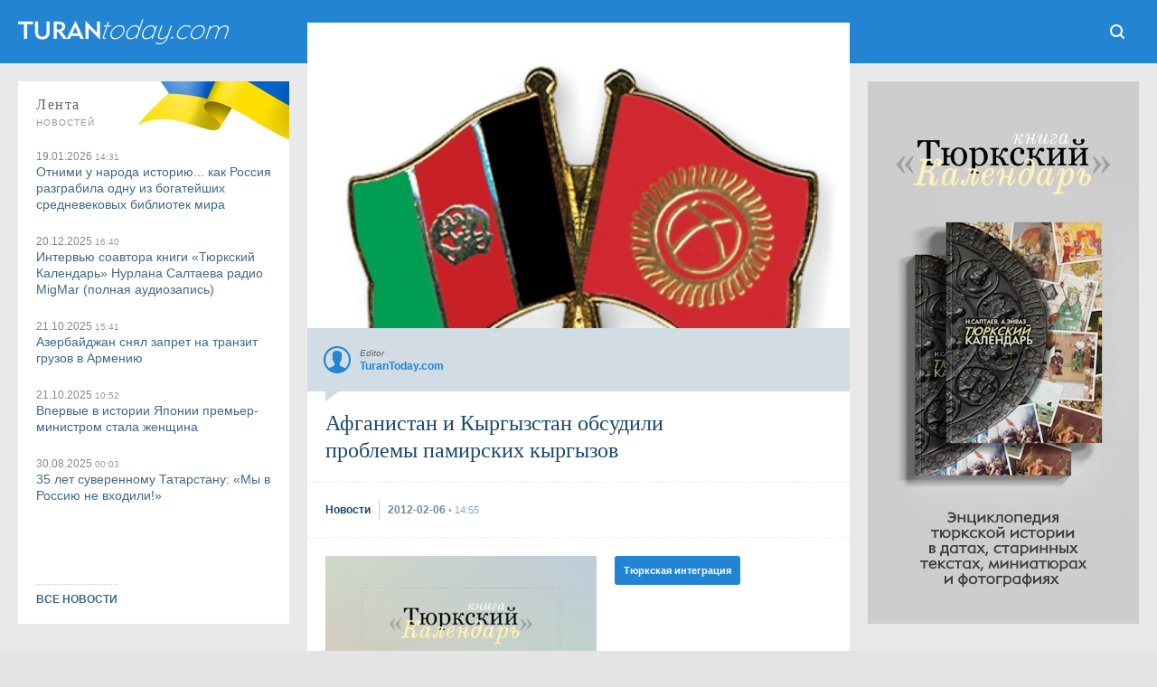

--- FILE ---
content_type: text/html; charset=UTF-8
request_url: https://www.turantoday.com/2012/02/afganistan-kyrgyzstan.html
body_size: 37536
content:
<!DOCTYPE html>
<html dir='ltr' lang='ru' prefix='og: http://ogp.me/ns#' xmlns='http://www.w3.org/1999/xhtml' xmlns:b='http://www.google.com/2005/gml/b' xmlns:data='http://www.google.com/2005/gml/data' xmlns:expr='http://www.google.com/2005/gml/expr' xmlns:fb='http://ogp.me/ns/fb#' xmlns:og='http://ogp.me/ns#'><head><!-- Global site tag (gtag.js) - Google Analytics --><script async='async' src='https://www.googletagmanager.com/gtag/js?id=G-TXG8HKGVCX'></script><script>window.dataLayer = window.dataLayer || []; function gtag(){dataLayer.push(arguments);} gtag('js', new Date()); gtag('config', 'G-TXG8HKGVCX');</script><!-- End Google Analytics -->
<title>Афганистан и Кыргызстан обсудили проблемы памирских кыргызов - TuranToday</title>
<meta content='text/html; charset=utf-8' http-equiv='Content-Type'/><meta content='width=device-width, initial-scale=1.0' name='viewport'/><link href='https://www.turantoday.com/2012/02/afganistan-kyrgyzstan.html' rel='canonical'/><meta content='https://www.turantoday.com/2012/02/afganistan-kyrgyzstan.html' property='og:url'/><meta content='Афганистан и Кыргызстан обсудили проблемы памирских кыргызов' property='og:title'/><meta content='TuranToday' property='og:site_name'/><meta content='1027168097349250' property='fb:admins'/><meta content='Афганистан и Кыргызстан обсудили проблемы памирских кыргызов' name='keywords'/><meta content='Афганистан и Кыргызстан обсудили проблемы этнических кыргызов, проживающих на Малом и Большом афганских Памирах. Об этом стало известно на встрече министра иностранных дел Кыргызстана Руслана Казакбаева с послом Афганистана в Кыргызстане Нур Мохаммадом Каркином, состоявшейся несколькими днями ранее. Руслан Казакбаев предложил разработать совместные действия по оказанию кыргызам Памира медицинской помощи, обеспечении лекарственными препаратами, строительству школ, медицинских пунктов, выдаче паспортов и других документов' name='description'/><meta content='Афганистан и Кыргызстан обсудили проблемы этнических кыргызов, проживающих на Малом и Большом афганских Памирах. Об этом стало известно на встрече министра иностранных дел Кыргызстана Руслана Казакбаева с послом Афганистана в Кыргызстане Нур Мохаммадом Каркином, состоявшейся несколькими днями ранее. Руслан Казакбаев предложил разработать совместные действия по оказанию кыргызам Памира медицинской помощи, обеспечении лекарственными препаратами, строительству школ, медицинских пунктов, выдаче паспортов и других документов' property='og:description'/><meta content='Афганистан и Кыргызстан обсудили проблемы этнических кыргызов, проживающих на Малом и Большом афганских Памирах. Об этом стало известно на встрече министра иностранных дел Кыргызстана Руслана Казакбаева с послом Афганистана в Кыргызстане Нур Мохаммадом Каркином, состоявшейся несколькими днями ранее. Руслан Казакбаев предложил разработать совместные действия по оказанию кыргызам Памира медицинской помощи, обеспечении лекарственными препаратами, строительству школ, медицинских пунктов, выдаче паспортов и других документов' name='twitter:description'/><link href='https://blogger.googleusercontent.com/img/b/R29vZ2xl/AVvXsEiI7NxXNWeU98poCebZ-6XoPFpygPWMl35LQeziw6aFWX1UFrHPJTZ2zORFW49OZmq0NK_-6R5Hq4EGsEMmx-qc4dZqbJ1NJcxdL6gN0226mR-8770K4KAhM3_iD32pQpOltE1pC-GEpWA/s1600/Afghanistan-Kyrgyzstan.jpg' itemprop='image' rel='image_src'/><meta content='https://blogger.googleusercontent.com/img/b/R29vZ2xl/AVvXsEiI7NxXNWeU98poCebZ-6XoPFpygPWMl35LQeziw6aFWX1UFrHPJTZ2zORFW49OZmq0NK_-6R5Hq4EGsEMmx-qc4dZqbJ1NJcxdL6gN0226mR-8770K4KAhM3_iD32pQpOltE1pC-GEpWA/s1600/Afghanistan-Kyrgyzstan.jpg' property='og:image'/><meta content='1280' property='og:image:width'/><meta content='720' property='og:image:height'/><meta content='article' property='og:type'/><media:content href='https://blogger.googleusercontent.com/img/b/R29vZ2xl/AVvXsEiI7NxXNWeU98poCebZ-6XoPFpygPWMl35LQeziw6aFWX1UFrHPJTZ2zORFW49OZmq0NK_-6R5Hq4EGsEMmx-qc4dZqbJ1NJcxdL6gN0226mR-8770K4KAhM3_iD32pQpOltE1pC-GEpWA/s1600/Afghanistan-Kyrgyzstan.jpg' medium='image'></media:content><media:content href='https://blogger.googleusercontent.com/img/b/R29vZ2xl/AVvXsEiI7NxXNWeU98poCebZ-6XoPFpygPWMl35LQeziw6aFWX1UFrHPJTZ2zORFW49OZmq0NK_-6R5Hq4EGsEMmx-qc4dZqbJ1NJcxdL6gN0226mR-8770K4KAhM3_iD32pQpOltE1pC-GEpWA/s1600/Afghanistan-Kyrgyzstan.jpg' type='image/jpg'></media:content><media:content medium='image' url='https://blogger.googleusercontent.com/img/b/R29vZ2xl/AVvXsEiI7NxXNWeU98poCebZ-6XoPFpygPWMl35LQeziw6aFWX1UFrHPJTZ2zORFW49OZmq0NK_-6R5Hq4EGsEMmx-qc4dZqbJ1NJcxdL6gN0226mR-8770K4KAhM3_iD32pQpOltE1pC-GEpWA/s1600/Afghanistan-Kyrgyzstan.jpg'></media:content><media:content type='image/jpg' url='https://blogger.googleusercontent.com/img/b/R29vZ2xl/AVvXsEiI7NxXNWeU98poCebZ-6XoPFpygPWMl35LQeziw6aFWX1UFrHPJTZ2zORFW49OZmq0NK_-6R5Hq4EGsEMmx-qc4dZqbJ1NJcxdL6gN0226mR-8770K4KAhM3_iD32pQpOltE1pC-GEpWA/s1600/Afghanistan-Kyrgyzstan.jpg'></media:content><link href='https://blogger.googleusercontent.com/img/b/R29vZ2xl/AVvXsEiI7NxXNWeU98poCebZ-6XoPFpygPWMl35LQeziw6aFWX1UFrHPJTZ2zORFW49OZmq0NK_-6R5Hq4EGsEMmx-qc4dZqbJ1NJcxdL6gN0226mR-8770K4KAhM3_iD32pQpOltE1pC-GEpWA/s72-c/Afghanistan-Kyrgyzstan.jpg' rel='image_src'/><meta content='https://blogger.googleusercontent.com/img/b/R29vZ2xl/AVvXsEiI7NxXNWeU98poCebZ-6XoPFpygPWMl35LQeziw6aFWX1UFrHPJTZ2zORFW49OZmq0NK_-6R5Hq4EGsEMmx-qc4dZqbJ1NJcxdL6gN0226mR-8770K4KAhM3_iD32pQpOltE1pC-GEpWA/s72-c/Afghanistan-Kyrgyzstan.jpg' property='og:image'/><link href='https://www.turantoday.com/feeds/posts/default' rel='alternate' title='TuranToday - Atom' type='application/atom+xml'/><link href='https://www.turantoday.com/feeds/posts/default?alt=rss' rel='alternate' title='TuranToday - RSS' type='application/rss+xml'/><link href='https://www.blogger.com/feeds/2013209437378903365/posts/default' rel='service.post' title='TuranToday - Atom' type='application/atom+xml'/><meta content='lu4oRhLm8MMYZ9i2oiDeZt0DlfldLhklEDgR50f1qqU' name='google-site-verification'/><meta content='89eqddLBXQYncf4vaN94' name='follow_it-verification-code'/><meta content='ee9cfa9a6f045714bd6dd14377d7cbaecc4dc409' name='B-verify'/><meta content='812140d6b3c3025abab455c1cec97ed2' name='interkassa-verification'/><link href='https://blogger.googleusercontent.com/img/b/R29vZ2xl/AVvXsEjm0foNB3ughXd-1d8PXti76vFwy0_xvZtzjVFZHXKW-9jXN4SXPBnIZe_CSf5eFTDQ0omfn71O0I2wldNZcyBc2SAotG4m4BnR8GaHI5fo86AKS8asNy04rS_wnOWNUtoqP3UuPX7cfiiVYM7NzRcNGiSjXXgmulA7_eq22dNqt-8OKE5xICvl6aAh/s32/turantoday-icon.png' rel='icon' type='image/x-icon'/><link href='https://3.bp.blogspot.com/-LlP0Y63RjrU/XIYdRUvBerI/AAAAAAAAlOw/oIuaBSfB_AMS2U0dThmZBa7FFF3CzY7dQCLcBGAs/s1600/tt-apple-ico.png' rel='apple-touch-icon' type='image/png'/><!--<meta content='#1B496F' name='theme-color'/>--><!--[if IE]> <script> (function() {var html5 = ("abbr,article,aside,audio,canvas,datalist,details," + "figure,footer,header,hgroup,mark,menu,meter,nav,output," + "progress,section,time,video").split(','); for (var i = 0; i < html5.length; i++) {document.createElement(html5[i]);} try {document.execCommand('BackgroundImageCache', false, true);} catch(e) {}})(); </script> <![endif]--><style type="text/css"><!-- /*
<style id='page-skin-1' type='text/css'><!--
*/
--></style>
<style>
*{margin:0; padding:0;-webkit-text-size-adjust:none;text-size-adjust:none;} html{background:#e4e4e4;} body {overflow-y:scroll;width:100%;color:#333;top:0!important;} a:link,a:visited{color:#416988;text-decoration:none!important;outline:0}a:hover{color:#6a8ba5;text-decoration:none!important;outline:0}strike{text-decoration:none}li{list-style-type:none!important;text-decoration:none!important}ul{display:block;list-style-type:none;-webkit-margin-before:0;-webkit-margin-after:0;-webkit-margin-start:0;-webkit-margin-end:0;-webkit-padding-start:0}.blog-list-container .blog-content{float:left;margin:0;text-indent:0;width:auto}.blog-list-container .item-thumbnail{margin:0}.blog-list-container .blog-title{font-weight:normal;margin:0}.tr-caption-container table{border:0;border-collapse:collapse}#gallery{width:100%;max-width:588px}.separator a{margin-bottom:5px!important}#gallery .separator a{margin-bottom:1px!important;margin-right:5px!important}#wrapper{position:relative;float:left;width:100%;height:100%;background:#e9e9e9;}



.calendarmaincover {position:fixed;top:0;left:0;width:100vw;height:100vh;background:url(https://blogger.googleusercontent.com/img/b/R29vZ2xl/AVvXsEhZnAliQk7UOc22RSxgtYNxy48viNBr_H5VukZYfcMjOauhngv_Q_HiHu5nGEeTSK8cU_qXWkX5qVPafCuyTDEgas79jeUACFKIyQXQDgBF82KwMsJdQqW31_xMlxJ1mUeFgrYq0sODscpYVoj4DwCaZs33N4Pfn1yffM3MLXAFFp2spLZzAXbIVL-XIEk/s1920/calend-stream-background.webp) #000;background-size:cover;z-index:999;}

.calendartitle {position:absolute;top:10px;left: -webkit-calc(50% - 400px);left: -moz-calc(50% - 400px);left: calc(50% - 400px);z-index:1;display:block;width:140px;height:60px;background:url(https://blogger.googleusercontent.com/img/b/R29vZ2xl/AVvXsEhKcesU9PQKxAN6BaVcAXnnOcXdpRItLOopaBRMODL4QNmhXJW6fiPKZm6kwYycNnd-4sgO1zVyeI-h_MLHU9Hq7Kl24d8WIbykO52ES7yxuKVVi_sldL3krMuUNYO0jwKsBBHwtN_Wv5c24r9yxC7f4QdGHhXTRDZqTsTZryvA3CY568OPtaL3JPG6eoI/s260/authors.png) 0 100% no-repeat;background-size:130px;}

.calendartitle-tr {position:absolute;top:10px;left: -webkit-calc(50% - 408px);left: -moz-calc(50% - 408px);left: calc(50% - 408px);z-index:1;display:block;width:140px;height:60px;background:url(https://blogger.googleusercontent.com/img/b/R29vZ2xl/AVvXsEik1f3Fx6tWVtCznPYI9PzQRb8FTd6iXUrLZ6u8jtRKykfkehCvKqXnTY6JL3jAQJTG-sFYz0mw1pxA6cx43KIPrY1gz2zSTvABEhSIntMLrZUZH-OboToLpljcq9PumhSe2SaKOINCZZn5eFaEMv6CAYjdVEVJOosR4-S4WmbHl0fnchzijwav0DqzLho/s260/authors-tr.png) 0 100% no-repeat;background-size:130px;}

a.calendarpagestranslate {
    position: absolute;
    width: 60px;
    height: 60px;
    margin: 0;
    top: 10px;
    right: -webkit-calc(50% - 400px);
    right: -moz-calc(50% - 400px);
    right: calc(50% - 400px);
    background:url(https://blogger.googleusercontent.com/img/b/R29vZ2xl/AVvXsEiv_BvTaPcZ3BV5UA7BRW6gOTBtZKKE_AdkgFTZtvnHIoVX6IaIMLw4rTFrBb9vqOedZ2_IQaxBsV9BrxwxllwEpv1vVRNYySPLk-wuqnCXGS6owTEavod8Om0V9kV6ne79f4sIZAE7eccZbvblJuY41mXJ93ks6XpTTm_UU_1mnF8cRDGRBDO22gNSQr4/s300/button-lang.png) 5px 50% #00000087;
	background-size: 150px;
	color:#fff2ba;
    z-index: 9999;
    font-size: 0;
	border-radius:9px;
	text-align:center;
	-webkit-user-select: none;
    -moz-user-select: none;
    -ms-user-select: none;
    -o-user-select: none;
    user-select: none;
}

a.calendarpagestranslate:hover {background-color:#000000;}

a.translatetr {background-position:55px 50%;}

a.date {
    position: absolute;
    top: 0;
    right: 0;
    width: 60px;
    height: 80px;
	text-align:center;
    -webkit-user-select: none;
    -moz-user-select: none;
    -ms-user-select: none;
    -o-user-select: none;
    user-select: none;
    color: #fff3cc;
    z-index: 2;
    background:#1e1e1e;
    border-radius: 9px 0 9px 9px;
	-webkit-text-size-adjust: none;
text-size-adjust: none;
}

a.date:hover {background:#000000;}

a.date b {float:left;width:100%;height:50px;font:normal 30px/70px Times;}  
a.date i {float:left;width:100%;height:30px;font:normal 10px/10px Arial;letter-spacing:.1em;text-transform:uppercase;} 

.article {position:absolute;display:block;top:80px;left: -webkit-calc(50% - 460px);left: -moz-calc(50% - 460px);left: calc(50% - 460px);width:920px;height:-webkit-calc(100vh - 100px);height: -moz-calc(100vh - 100px);height: calc(100vh - 100px);overflow:hidden;background:#000;border-radius:9px;clip-path: polygon(60px 0, 860px 0, 860px 100%, 60px 100%);}

.article iframe {position:absolute;top:0;left:0;width:100%;height:100%;border:none;outline:none;}


#Header1 {float:left;display:block;width:238px;height:30px;margin: 20px 0 30px 20px;font-size:0;background:url(//1.bp.blogspot.com/-BGUxhWLUgtw/YHl7vn0VBQI/AAAAAAAAo70/wnkK4Wh5ybA0yWFHQHSog0zJsrCgszymgCLcBGAsYHQ/s476/onelinelogo-large.png) no-repeat;position:relative;background-size:238px 30px;}

#Header1:hover{filter:alpha(opacity=80);-moz-opacity:.8;opacity:.8}

#Header1 a { display: block; width: 100%; height: 100%; position:absolute;}

.aurss {width:100%;display:grid;grid-template-columns:1fr 1fr 1fr 1fr;grid-gap:20px;} .aurss .rssimage img {display:block;width:100%;margin:0 0 5px 0;} .aurss i {float:left;font:normal 12px/14px Arial;color:#888;background:#fff;padding:3px 5px 5px 0;} .aurss i small {display:inline;font:normal 10px/14px Arial;color:#999;} .aurss b {display:inline-block;font:bold 14px/16px Arial;width:100%;text-align:left;}

#td-header{position:relative;float:left;width:100%;overflow:hidden;background:#1b496f;}

ul.themes {
display:block;
float:left;
width: -webkit-calc(100% - 40px);width: -moz-calc(100% - 40px);width: calc(100% - 40px);
padding: 20px;
background:#fff;
text-align:center;
}

ul.themes b {
    width: 80%;
    display:inline-block;
    text-transform: uppercase;
    font: normal 10px Arial;
    margin: 15px 10% 10px 10%;
    padding: 0 0 7px 0;
    letter-spacing: 2px;
    border-bottom:1px dashed #ccc;
}

ul.themes a {
    display:inline-block;
    white-space: nowrap;
    width: auto;
    border-radius: 3px;
    height: 30px;
    font: bold 12px/30px Arial;
    background: #2284d2;
    padding: 0 10px;
    margin: 0 2px 6px 0;
    color: #fff;
}

ul.themes a:hover {color:#fff;background:#1f8dde;}

a.tith {
    float: left;
    width: 100%;
	height:50px;
	margin:0 0 20px 0;
	position:relative;
	background: #2284d2;
    color: #a3d6ff;
	font: bold 14px/50px Arial;
	text-align:center;
}

a.tith:hover {color: #fff;}

.themes_container {
float: left;
width:100%;
position: relative;
margin:-30px 0 0 0;
}

.themes_container:before {content:' '; float:left;width:100%;height:50px;background:#fff;}

.themes_container > ul, .themes_container > input {display: none;}

.themes_container .themestabs {
float: left;
    width: auto;
    height:50px;
    padding:0 20px;
    margin:-50px 0 20px 0;
    text-align:center;
    font:normal 14px/50px Arial;
    background: #fff;
    color:#333;
    cursor:pointer;
	-webkit-user-select: none;
    -moz-user-select: none;
    -ms-user-select: none;
    -o-user-select: none;
    user-select: none;
}

.tt3 {float:right!important;}

.themes_container .themestabs:hover {background:#b8ddf7;}

.themes_container input[type="radio"]:checked + .themestabs {background:#1f8dde;color:#fff;z-index:2;cursor:default;}
      

.themes_container > input:nth-of-type(1):checked ~ ul.uldayreview {
display:block;

}

#flashnews {
float: left;
position:relative;
width:100%;
}

.dayreview {
float: left;
position:relative;
width:100%;
display: grid;
grid-template-columns: 1fr 1fr 1fr 1fr;
grid-template-rows: auto auto auto auto;
grid-template-areas: 'dr1 dr4 dr7 dr9' 'dr1 dr5 dr7 dr10' 'dr2 dr5 dr8 dr10' 'dr3 dr6 dr8 dr11';
grid-column-gap: 20px;
grid-row-gap: 20px;
}

.themes_container > input:nth-of-type(2):checked ~ ul.ulcolumnistsreview {
display:block;
}

.themes_container > input:nth-of-type(3):checked ~ ul.ulturkcereview {
display:block;
}

.columnistsreview {
float: left;
position:relative;
width:100%;
display: grid;
grid-template-columns: 1fr 1fr 1fr 1fr;
grid-template-rows: auto auto auto auto;
grid-template-areas: 'cr1 cr4 cr7 cr9' 'cr1 cr5 cr7 cr10' 'cr2 cr5 cr8 cr10' 'cr3 cr6 cr8 cr11';
grid-column-gap: 20px;
grid-row-gap: 20px;
}

.turkcereview {
float: left;
position:relative;
width:100%;
display: grid;
grid-template-columns: 1fr 1fr 1fr 1fr;
grid-template-rows: auto auto auto auto;
grid-template-areas: 'tr1 tr4 tr7 tr9' 'tr1 tr5 tr7 tr10' 'tr2 tr5 tr8 tr10' 'tr3 tr6 tr8 tr11';
grid-column-gap: 20px;
grid-row-gap: 20px;
}

.press-releases  {grid-area:dr8;width:100%;height:100%;position: relative;}
.press-releases a.rssimagep {width:100%;height:100%;float:left;overflow:hidden;background:#fff;position:relative;color:#fff;}
.press-releases img {display:block;width:100%;height:100%;object-fit:cover;object-position:50% 50%;}

.press-releases a.rssimagep .outertexts {
    position: absolute;
	width:100%;
    left: 0;
    bottom: 0;
    background: linear-gradient(0deg, rgba(0, 0, 0, 0.896796218487395) 0%, rgba(0, 0, 0, 0) 100%);
    padding: 50% 0 20px 0;
}
.press-releases a.rssimagep:hover .outertexts {
    background: linear-gradient(0deg, rgb(7 147 247 / 90%) 0%, rgba(0, 0, 0, 0) 100%);
}

.press-releases a.rssimagep .outertexts i {
    float: left;
    font: normal 12px / 14px Arial;
    color: #dfdfdf;
    padding: 0 0 3px 20px;
    width: -webkit-calc(100% - 20px);
    width: -moz-calc(100% - 20px);
    width: calc(100% - 20px);
}

.press-releases a.rssimagep .outertexts i small {
    display: inline;
    font: normal 10px / 14px Arial;
    color: #999;
}

.press-releases a.rssimagep .outertexts h2 {
    display: inline-block;
    font: bold 14px / 18px Arial;
    margin: 0 20px;
    width: -webkit-calc(100% - 40px);
    width: -moz-calc(100% - 40px);
    width: calc(100% - 40px);
}

.dayreview a.rssimage:nth-child(2)  { grid-area: dr1; }
.dayreview a.rssimage:nth-child(3)  { grid-area: dr2; }
.dayreview a.rssimage:nth-child(4)  { grid-area: dr3; }
.dayreview a.rssimage:nth-child(5) { grid-area: dr4; }
.dayreview a.rssimage:nth-child(6)  { grid-area: dr5; }
.dayreview a.rssimage:nth-child(7) { grid-area: dr6; }
.dayreview a.rssimage:nth-child(8)  { grid-area: dr7; }
.dayreview a.rssimage:nth-child(9)  { grid-area: dr9; }
.dayreview a.rssimage:nth-child(10)  {grid-area: dr10; }
.dayreview a.rssimage:nth-child(11)  { grid-area: dr11; }

.dayreview a.rssimage {width:100%;height:100%;float:left;overflow:hidden;background:#fff;position:relative;color:#fff;}

.dayreview a.rssimage:nth-child(3),
.dayreview a.rssimage:nth-child(4),
.dayreview a.rssimage:nth-child(5),
.dayreview a.rssimage:nth-child(7),
.dayreview a.rssimage:nth-child(9),
.dayreview a.rssimage:nth-child(11) {
    position: relative;
    display: block;
    cursor: pointer;
    color: #333;
    background: #fff;
}

.dayreview a.rssimage:nth-child(3):hover,
.dayreview a.rssimage:nth-child(4):hover,
.dayreview a.rssimage:nth-child(5):hover,
.dayreview a.rssimage:nth-child(7):hover,
.dayreview a.rssimage:nth-child(9):hover,
.dayreview a.rssimage:nth-child(11):hover {background:#b8ddf7;}

.dayreview a.rssimage:nth-child(3):before,
.dayreview a.rssimage:nth-child(4):before,
.dayreview a.rssimage:nth-child(5):before,
.dayreview a.rssimage:nth-child(7):before,
.dayreview a.rssimage:nth-child(9):before,
.dayreview a.rssimage:nth-child(11):before {
    display: inline-block;
    height: 100%;
    vertical-align: middle;
    content: "";
}

.dayreview a.rssimage:nth-child(2) img,
.dayreview a.rssimage:nth-child(6) img,
.dayreview a.rssimage:nth-child(8) img,
.dayreview a.rssimage:nth-child(10) img {
    display: block;
    width: 100%;
	height: 100%;
    object-fit: cover;
    object-position: 50% 50%;
}

.dayreview a.rssimage:nth-child(3) img,
.dayreview a.rssimage:nth-child(4) img,
.dayreview a.rssimage:nth-child(5) img,
.dayreview a.rssimage:nth-child(7) img,
.dayreview a.rssimage:nth-child(9) img,
.dayreview a.rssimage:nth-child(11) img {display:none;}

.dayreview a.rssimage:nth-child(2) .outertexts,
.dayreview a.rssimage:nth-child(6) .outertexts,
.dayreview a.rssimage:nth-child(8) .outertexts,
.dayreview a.rssimage:nth-child(10) .outertexts {
    position: absolute;
	width:100%;
    left: 0;
    bottom: 0;
    background: linear-gradient(0deg, rgba(0, 0, 0, 0.896796218487395) 0%, rgba(0, 0, 0, 0) 100%);
    padding: 50% 0 20px 0;
}

.dayreview a.rssimage:nth-child(3) .outertexts,
.dayreview a.rssimage:nth-child(4) .outertexts,
.dayreview a.rssimage:nth-child(5) .outertexts,
.dayreview a.rssimage:nth-child(7) .outertexts,
.dayreview a.rssimage:nth-child(9) .outertexts,
.dayreview a.rssimage:nth-child(11) .outertexts {display:inline-block;vertical-align:middle;}

.dayreview a.rssimage:nth-child(2):hover .outertexts,
.dayreview a.rssimage:nth-child(6):hover .outertexts,
.dayreview a.rssimage:nth-child(8):hover .outertexts,
.dayreview a.rssimage:nth-child(10):hover .outertexts {
    background: linear-gradient(0deg, rgb(7 147 247 / 90%) 0%, rgba(0, 0, 0, 0) 100%);
}

.dayreview a.rssimage .outertexts i {
    float: left;
    font: normal 12px / 14px Arial;
    color: #dfdfdf;
    padding: 0 0 3px 20px;
    width: -webkit-calc(100% - 20px);
    width: -moz-calc(100% - 20px);
    width: calc(100% - 20px);
}

.dayreview a.rssimage:nth-child(3) .outertexts i,
.dayreview a.rssimage:nth-child(4) .outertexts i,
.dayreview a.rssimage:nth-child(5) .outertexts i,
.dayreview a.rssimage:nth-child(7) .outertexts i,
.dayreview a.rssimage:nth-child(9) .outertexts i,
.dayreview a.rssimage:nth-child(11) .outertexts i {
    color: #888;
    margin: 20px 0 0 20px;
    padding: 0 0 3px 0;
}

.dayreview a.rssimage .outertexts i small {
    display: inline;
    font: normal 10px / 14px Arial;
    color: #999;
}

.dayreview a.rssimage .outertexts h2 {
    display: inline-block;
    font: bold 14px / 18px Arial;
    margin: 0 20px;
    width: -webkit-calc(100% - 40px);
    width: -moz-calc(100% - 40px);
    width: calc(100% - 40px);
}

.dayreview a.rssimage:nth-child(3) .outertexts h2,
.dayreview a.rssimage:nth-child(4) .outertexts h2,
.dayreview a.rssimage:nth-child(5) .outertexts h2,
.dayreview a.rssimage:nth-child(7) .outertexts h2,
.dayreview a.rssimage:nth-child(9) .outertexts h2,
.dayreview a.rssimage:nth-child(11) .outertexts h2 {
    margin: 0 20px 20px 20px;
    color: #333;
}

.columnistsreview a.rssimage:nth-child(1)  { grid-area: cr1; }
.columnistsreview a.rssimage:nth-child(2)  { grid-area: cr2; }
.columnistsreview a.rssimage:nth-child(3)  { grid-area: cr3; }
.columnistsreview a.rssimage:nth-child(4) { grid-area: cr4; }
.columnistsreview a.rssimage:nth-child(5)  { grid-area: cr5; }
.columnistsreview a.rssimage:nth-child(6) { grid-area: cr6; }
.columnistsreview a.rssimage:nth-child(7)  { grid-area: cr7; }
.columnistsreview a.rssimage:nth-child(8)  { grid-area: cr8; }
.columnistsreview a.rssimage:nth-child(9)  { grid-area: cr9; }
.columnistsreview a.rssimage:nth-child(10)  {grid-area: cr10; }
.columnistsreview a.rssimage:nth-child(11)  { grid-area: cr11; }

.columnistsreview a.rssimage {width:100%;height:100%;float:left;overflow:hidden;background:#fff;position:relative;color:#fff;}

.columnistsreview a.rssimage:nth-child(2),
.columnistsreview a.rssimage:nth-child(3),
.columnistsreview a.rssimage:nth-child(4),
.columnistsreview a.rssimage:nth-child(6),
.columnistsreview a.rssimage:nth-child(9),
.columnistsreview a.rssimage:nth-child(11) {
    position: relative;
    display: block;
    cursor: pointer;
    color: #333;
    background: #fff;
}

.columnistsreview a.rssimage:nth-child(2):hover,
.columnistsreview a.rssimage:nth-child(3):hover,
.columnistsreview a.rssimage:nth-child(4):hover,
.columnistsreview a.rssimage:nth-child(6):hover,
.columnistsreview a.rssimage:nth-child(9):hover,
.columnistsreview a.rssimage:nth-child(11):hover {background:#b8ddf7;}

.columnistsreview a.rssimage:nth-child(2):before,
.columnistsreview a.rssimage:nth-child(3):before,
.columnistsreview a.rssimage:nth-child(4):before,
.columnistsreview a.rssimage:nth-child(6):before,
.columnistsreview a.rssimage:nth-child(9):before,
.columnistsreview a.rssimage:nth-child(11):before {
    display: inline-block;
    height: 100%;
    vertical-align: middle;
    content: "";
}

.columnistsreview a.rssimage:nth-child(1) img,
.columnistsreview a.rssimage:nth-child(5) img,
.columnistsreview a.rssimage:nth-child(7) img,
.columnistsreview a.rssimage:nth-child(8) img,
.columnistsreview a.rssimage:nth-child(10) img {
    display: block;
    width: 100%;
	height: 100%;
    object-fit: cover;
    object-position: 50% 50%;
}

.columnistsreview a.rssimage:nth-child(2) img,
.columnistsreview a.rssimage:nth-child(3) img,
.columnistsreview a.rssimage:nth-child(4) img,
.columnistsreview a.rssimage:nth-child(6) img,
.columnistsreview a.rssimage:nth-child(9) img,
.columnistsreview a.rssimage:nth-child(11) img {display:none;}

.columnistsreview a.rssimage:nth-child(1) .outertexts,
.columnistsreview a.rssimage:nth-child(5) .outertexts,
.columnistsreview a.rssimage:nth-child(7) .outertexts,
.columnistsreview a.rssimage:nth-child(8) .outertexts,
.columnistsreview a.rssimage:nth-child(10) .outertexts {
    position: absolute;
	width:100%;
    left: 0;
    bottom: 0;
    background: linear-gradient(0deg, rgba(0, 0, 0, 0.896796218487395) 0%, rgba(0, 0, 0, 0) 100%);
    padding: 50% 0 20px 0;
}

.columnistsreview a.rssimage:nth-child(2) .outertexts,
.columnistsreview a.rssimage:nth-child(3) .outertexts,
.columnistsreview a.rssimage:nth-child(4) .outertexts,
.columnistsreview a.rssimage:nth-child(6) .outertexts,
.columnistsreview a.rssimage:nth-child(9) .outertexts,
.columnistsreview a.rssimage:nth-child(11) .outertexts {display:inline-block;vertical-align:middle;}

.columnistsreview a.rssimage:nth-child(1):hover .outertexts,
.columnistsreview a.rssimage:nth-child(5):hover .outertexts,
.columnistsreview a.rssimage:nth-child(7):hover .outertexts,
.columnistsreview a.rssimage:nth-child(8):hover .outertexts,
.columnistsreview a.rssimage:nth-child(10):hover .outertexts {
    background: linear-gradient(0deg, rgb(7 147 247 / 90%) 0%, rgba(0, 0, 0, 0) 100%);
}

.columnistsreview a.rssimage .outertexts i {
    float: left;
    font: normal 12px / 14px Arial;
    color: #dfdfdf;
    padding: 0 0 3px 20px;
    width: -webkit-calc(100% - 20px);
    width: -moz-calc(100% - 20px);
    width: calc(100% - 20px);
}

.columnistsreview a.rssimage:nth-child(2) .outertexts i,
.columnistsreview a.rssimage:nth-child(3) .outertexts i,
.columnistsreview a.rssimage:nth-child(4) .outertexts i,
.columnistsreview a.rssimage:nth-child(6) .outertexts i,
.columnistsreview a.rssimage:nth-child(9) .outertexts i,
.columnistsreview a.rssimage:nth-child(11) .outertexts i {
    color: #888;
    margin: 20px 0 0 20px;
    padding: 0 0 3px 0;
}

.columnistsreview a.rssimage .outertexts i small {
    display: inline;
    font: normal 10px / 14px Arial;
    color: #999;
}

.columnistsreview a.rssimage .outertexts h2 {
    display: inline-block;
    font: bold 14px / 18px Arial;
    margin: 0 20px;
    width: -webkit-calc(100% - 40px);
    width: -moz-calc(100% - 40px);
    width: calc(100% - 40px);
}

.columnistsreview a.rssimage:nth-child(2) .outertexts h2,
.columnistsreview a.rssimage:nth-child(3) .outertexts h2,
.columnistsreview a.rssimage:nth-child(4) .outertexts h2,
.columnistsreview a.rssimage:nth-child(6) .outertexts h2,
.columnistsreview a.rssimage:nth-child(9) .outertexts h2,
.columnistsreview a.rssimage:nth-child(11) .outertexts h2 {
    margin: 0 20px 20px 20px;
    color: #333;
}

.turkcereview a.rssimage:nth-child(1)  { grid-area: tr1; }
.turkcereview a.rssimage:nth-child(2)  { grid-area: tr2; }
.turkcereview a.rssimage:nth-child(3)  { grid-area: tr3; }
.turkcereview a.rssimage:nth-child(4) { grid-area: tr4; }
.turkcereview a.rssimage:nth-child(5)  { grid-area: tr5; }
.turkcereview a.rssimage:nth-child(6) { grid-area: tr6; }
.turkcereview a.rssimage:nth-child(7)  { grid-area: tr7; }
.turkcereview a.rssimage:nth-child(8)  { grid-area: tr8; }
.turkcereview a.rssimage:nth-child(9)  { grid-area: tr9; }
.turkcereview a.rssimage:nth-child(10)  {grid-area: tr10; }
.turkcereview a.rssimage:nth-child(11)  { grid-area: tr11; }

.turkcereview a.rssimage {width:100%;height:100%;float:left;overflow:hidden;background:#fff;position:relative;color:#fff;}

.turkcereview a.rssimage:nth-child(2),
.turkcereview a.rssimage:nth-child(3),
.turkcereview a.rssimage:nth-child(4),
.turkcereview a.rssimage:nth-child(6),
.turkcereview a.rssimage:nth-child(9),
.turkcereview a.rssimage:nth-child(11) {
    position: relative;
    display: block;
    cursor: pointer;
    color: #333;
    background: #fff;
}

.turkcereview a.rssimage:nth-child(2):hover,
.turkcereview a.rssimage:nth-child(3):hover,
.turkcereview a.rssimage:nth-child(4):hover,
.turkcereview a.rssimage:nth-child(6):hover,
.turkcereview a.rssimage:nth-child(9):hover,
.turkcereview a.rssimage:nth-child(11):hover {background:#b8ddf7;}

.turkcereview a.rssimage:nth-child(2):before,
.turkcereview a.rssimage:nth-child(3):before,
.turkcereview a.rssimage:nth-child(4):before,
.turkcereview a.rssimage:nth-child(6):before,
.turkcereview a.rssimage:nth-child(9):before,
.turkcereview a.rssimage:nth-child(11):before {
    display: inline-block;
    height: 100%;
    vertical-align: middle;
    content: "";
}

.turkcereview a.rssimage:nth-child(1) img,
.turkcereview a.rssimage:nth-child(5) img,
.turkcereview a.rssimage:nth-child(7) img,
.turkcereview a.rssimage:nth-child(8) img,
.turkcereview a.rssimage:nth-child(10) img {
    display: block;
    width: 100%;
	height: 100%;
    object-fit: cover;
    object-position: 50% 50%;
}

.turkcereview a.rssimage:nth-child(2) img,
.turkcereview a.rssimage:nth-child(3) img,
.turkcereview a.rssimage:nth-child(4) img,
.turkcereview a.rssimage:nth-child(6) img,
.turkcereview a.rssimage:nth-child(9) img,
.turkcereview a.rssimage:nth-child(11) img {display:none;}

.turkcereview a.rssimage:nth-child(1) .outertexts,
.turkcereview a.rssimage:nth-child(5) .outertexts,
.turkcereview a.rssimage:nth-child(7) .outertexts,
.turkcereview a.rssimage:nth-child(8) .outertexts,
.turkcereview a.rssimage:nth-child(10) .outertexts {
    position: absolute;
	width:100%;
    left: 0;
    bottom: 0;
    background: linear-gradient(0deg, rgba(0, 0, 0, 0.896796218487395) 0%, rgba(0, 0, 0, 0) 100%);
    padding: 50% 0 20px 0;
}

.turkcereview a.rssimage:nth-child(2) .outertexts,
.turkcereview a.rssimage:nth-child(3) .outertexts,
.turkcereview a.rssimage:nth-child(4) .outertexts,
.turkcereview a.rssimage:nth-child(6) .outertexts,
.turkcereview a.rssimage:nth-child(9) .outertexts,
.turkcereview a.rssimage:nth-child(11) .outertexts {display:inline-block;vertical-align:middle;}

.turkcereview a.rssimage:nth-child(1):hover .outertexts,
.turkcereview a.rssimage:nth-child(5):hover .outertexts,
.turkcereview a.rssimage:nth-child(7):hover .outertexts,
.turkcereview a.rssimage:nth-child(8):hover .outertexts,
.turkcereview a.rssimage:nth-child(10):hover .outertexts {
    background: linear-gradient(0deg, rgb(7 147 247 / 90%) 0%, rgba(0, 0, 0, 0) 100%);
}

.turkcereview a.rssimage .outertexts i {
    float: left;
    font: normal 12px / 14px Arial;
    color: #dfdfdf;
    padding: 0 0 3px 20px;
    width: -webkit-calc(100% - 20px);
    width: -moz-calc(100% - 20px);
    width: calc(100% - 20px);
}

.turkcereview a.rssimage:nth-child(2) .outertexts i,
.turkcereview a.rssimage:nth-child(3) .outertexts i,
.turkcereview a.rssimage:nth-child(4) .outertexts i,
.turkcereview a.rssimage:nth-child(6) .outertexts i,
.turkcereview a.rssimage:nth-child(9) .outertexts i,
.turkcereview a.rssimage:nth-child(11) .outertexts i {
    color: #888;
    margin: 20px 0 0 20px;
    padding: 0 0 3px 0;
}

.turkcereview a.rssimage .outertexts i small {
    display: inline;
    font: normal 10px / 14px Arial;
    color: #999;
}

.turkcereview a.rssimage .outertexts h2 {
    display: inline-block;
    font: bold 14px / 18px Arial;
    margin: 0 20px;
    width: -webkit-calc(100% - 40px);
    width: -moz-calc(100% - 40px);
    width: calc(100% - 40px);
}

.turkcereview a.rssimage:nth-child(2) .outertexts h2,
.turkcereview a.rssimage:nth-child(3) .outertexts h2,
.turkcereview a.rssimage:nth-child(4) .outertexts h2,
.turkcereview a.rssimage:nth-child(6) .outertexts h2,
.turkcereview a.rssimage:nth-child(9) .outertexts h2,
.turkcereview a.rssimage:nth-child(11) .outertexts h2 {
    margin: 0 20px 20px 20px;
    color: #333;
}

.outertexts1 {
    display: inline-block;
    vertical-align: middle;
}

.outertexts1 i {
    float: left;
    font: normal 12px / 14px Arial;
    color: #888;
    margin: 20px 0 0 20px;
    padding: 0 0 3px 0;
    width: -webkit-calc(100% - 20px);
    width: -moz-calc(100% - 20px);
    width: calc(100% - 20px);
}

.outertexts1 i small {
    display: inline;
    font: normal 10px / 14px Arial;
    color: #999;
}

.outertexts1 b {
    display: inline-block;
    font: bold 14px / 18px Arial;
    margin: 0 20px 20px 20px;
    width: -webkit-calc(100% - 40px);
    width: -moz-calc(100% - 40px);
    width: calc(100% - 40px);
	color:#333;
}

.outertexts1 p {
    float: left;
    display: inline-block;
    font: normal 12px / 16px Arial;
    margin: 0 10% 20px 10%;
    width: 80%;
	color:#333;
}

.posts-head {float:left;position:relative;width:-webkit-calc(100% - 40px);width:-moz-calc(100% - 40px);width:calc(100% - 40px);display:grid;padding:20px 20px 0 20px;background:#fff;
grid-template-columns:300px 1fr;
grid-template-rows:auto 1fr;
grid-template-areas:'ph1 ph3' 'ph1 ph2';
grid-column-gap:20px;
grid-row-gap:20px;
}

.posts-ads {grid-area:ph1;float:left!important;position:relative!important;width:300px!important;height:250px!important;background:#ccc!important; text-align:left!important;overflow:hidden!important;}

.posts-ads ins.adsbygoogle a {display:none;}
.posts-ads ins.adsbygoogle[data-ad-status="unfilled"] a {display:block;}
.posts-ads ins.adsbygoogle[data-ad-status="unfilled"] a img {display:block;width:100%;height:100%;object-fit:cover;object-position:50% 50%;}

.script_ad4 {grid-area:ph2;float:left;width:80%;height:min-content;padding:0 20% 0 0;color:#666;font:bold 16px/22px Arial;}
.script_block4:empty {display:none;}
.ph-categories {grid-area:ph3;float:left;width:100%;height:min-content;}
.ph-categories:empty {display:none;}

.feeds-ads {
grid-area: postfeedsads;
    float: left;
    position: relative;
    width: 100%;
	height: 100%;
    overflow: hidden;
    text-align: center;
	background: #fff;
}

#rubricator {
position:relative;
    float: left;
    width: -webkit-calc(100% - 40px);
    width: -moz-calc(100% - 40px);
    width: calc(100% - 40px);
    padding: 20px 20px 50px 20px;
    background: #e4e4e4;
    text-align: center;
    box-shadow: -8px 14px 13px -22px #000000 inset;
}

.header-ads {float:left;position:relative;display:block!important;overflow:hidden;width:100%!important;height:auto!important;margin:0 0 20px 0!important;}
.header-ads ins.adsbygoogle a {display:none;}
.header-ads ins.adsbygoogle[data-ad-status="unfilled"] a {display:block;}
.header-ads ins.adsbygoogle[data-ad-status="unfilled"] a img {display:block;width:100%;height:100%;object-fit:cover;object-position:50% 50%;}

.slider3 {
float:left;
position: relative;
overflow: hidden;
width: 100%;
margin:0 0 20px 0;
background:#fff;
z-index:1;}

.slider3 .slider__item {
flex: 0 0 100%;
width: 100%;
position: relative;
height: auto;
overflow: hidden;
}

.slider2 {
float:left;
position: relative;
overflow: hidden;
width: 100%;
margin:0 0 -400px 0;
background:#e4e4e4;
z-index:1;}

.slider {
float:left;
      position: relative;
      overflow: hidden;
	  width: 100%;
	  background:#e4e4e4;
	  z-index:0;
    }

    .slider__wrapper {
      display: flex;
      transition: transform 0.6s ease;
    }

    a.slider__item {
      flex: 0 0 300px;
      max-width: 300px;
    position: relative;
    height: 400px;
    overflow: hidden;
    }

    .slider__control {
      position: absolute;
      top: 50%;
      display: flex;
     width: 50px;
	  height: 50px;
      opacity: 0.5;
      transform: translateY(-50%);
	  border-radius:50%;
    }

    .slider__control:hover,
    .slider__control:focus {
      color: #fff;
      text-decoration: none;
      outline: 0;
      opacity: .9;
    }

    .slider__control_left {
      left: 20px;
	  background: url(https://blogger.googleusercontent.com/img/b/R29vZ2xl/AVvXsEjShFxWfODqd_nKzMZCRWSr-nT8Ua_iXDE4QD8FcUKu0ZjmiFbMetDsHqr8J3kI9fXGDUYnlk0sn8UDiXQIIqoDZv4ilC83Wn5flXMaTedUcjRYSPQ21z1BkCJTzE6VQiyxlwnbbVuclxOqdZvTMzZRWJqwAXj18YPn6YazTWrFO1DFw45eI0TzTkHi299D/s80/left-button.png) no-repeat 50% 50% #2284d2;
	  background-size:40px;
}

    .slider__control_right {
      right: 20px;
	  background: url(https://blogger.googleusercontent.com/img/b/R29vZ2xl/AVvXsEim4aryYRJXGro-GGsjXUATMnXJRhm1zqIBD5-HjG3KykPL938jRFIR1ug7BxeoqZ9CAlg3kVf70dObanLOKv5RKho1TwF_vufvtaABN28dKC4El4ecCQq8is-8foaG6Q0rnAI94d_W3_Pr9t7e0M2p4g2iVKND3pZLxTBpzAPmL_ZAux0bd5r88Zk3HqFC/s80/right-button.png) no-repeat 50% 50% #2284d2;
	  background-size:40px;
    }

#longreadrandom img, #datelongread img {
    display: block;
    width: 280px;
    height: 100%;
    object-fit: cover;
    object-position: 50% 50%;
	margin:0 20px 0 0;
}

.longreadtext {
    position: absolute;
    width: 280px;
    left: 0;
    bottom: 0;
    background: linear-gradient(0deg, rgba(0, 0, 0, 0.896796218487395) 0%, rgba(0, 0, 0, 0) 100%);
    padding: 100% 0 20px 0;
	margin:0 20px 0 0;
	text-align: left;
}

#longreadrandom a:hover .longreadtext, #datelongread a:hover .longreadtext {
    background: linear-gradient(0deg, rgb(7 147 247 / 90%) 0%, rgba(0, 0, 0, 0) 100%);
}

#longreadrandom i, #datelongread i {
    float: left;
    font: normal 12px / 14px Arial;
    color: #dfdfdf;
    padding: 0 0 3px 20px;
    width: -webkit-calc(100% - 20px);
    width: -moz-calc(100% - 20px);
    width: calc(100% - 20px);
}

#longreadrandom h2, #datelongread h2 {
    display: inline-block;
    font: bold 14px / 18px Arial;
    margin: 0 20px;
    width: -webkit-calc(100% - 40px);
    width: -moz-calc(100% - 40px);
    width: calc(100% - 40px);
	color:#fff;
}

#rubricator2 {
    float: left;
    width: -webkit-calc(100% - 40px);
    width: -moz-calc(100% - 40px);
    width: calc(100% - 40px);
    overflow: hidden;
    padding: 40px 20px 60px 20px;
    background: #d8d8d8;
    text-align: center;
    box-shadow: -8px 14px 13px -22px #000000 inset;
}

.homepagethemes {float:left;position:relative;width: -webkit-calc(100% - 40px);width: -moz-calc(100% - 40px);width: calc(100% - 40px);margin:-20px 20px 0 20px;display: grid;
grid-template-columns: 1fr 1fr 300px;
grid-template-rows: auto auto;
grid-template-areas: 'hpts1 hpts2 hpts5' 'hpts3 hpts4 hpts5';
grid-column-gap: 20px;
grid-row-gap: 20px;}

.homepagetheme1, .homepagetheme2, .homepagetheme3, .homepagetheme4 {
float: left;
position:relative;
width: 100%;
height:400px;
display: grid;
grid-template-columns: 240px 1fr;
grid-template-rows: auto auto auto;
grid-template-areas: 'hpt1 hpt2' 'hpt1 hpt3' 'hpt1 hpt4';
grid-row-gap: 1px;
}

.homepagetheme1 {grid-area: hpts1;}
.homepagetheme2 {grid-area: hpts2;}
.homepagetheme3 {grid-area: hpts3;}
.homepagetheme4 {grid-area: hpts4;}
.homepagetheme5 {float:left!important;position:relative!important;width:100%!important;height:100%!important;grid-area:hpts5!important;}

.homepagetheme5-ads {
    float: left!important;
    width: 100%!important;
    height: 600px!important;
    position: sticky!important;
    position: -webkit-sticky!important;
    top: 0!important;
	text-align:center!important;
}

.homepagetheme5-ads iframe {height:600px!important;}

.homepagetheme5-ads ins.adsbygoogle a {display:none;}
.homepagetheme5-ads ins.adsbygoogle[data-ad-status="unfilled"] a {display:block;}
.homepagetheme5-ads ins.adsbygoogle[data-ad-status="unfilled"] a img {display:inline-block;width:300px;height:600px;object-fit:cover;object-position:50% 50%;}

.homepagethemes a.rssimage:nth-child(1) {grid-area: hpt1;}
.homepagethemes a.rssimage:nth-child(2) {grid-area: hpt2;}
.homepagethemes a.rssimage:nth-child(3) {grid-area: hpt3;}
.homepagethemes a.rssimage:nth-child(4) {grid-area: hpt4;}
.homepagethemes a.rssimage:nth-child(5) {grid-area: hpt5;}

.homepagethemes a.rssimage {width:100%;height:100%;float:left;overflow:hidden;background:#fff;position:relative;color:#fff;}

.homepagethemes a.rssimage:nth-child(2),
.homepagethemes a.rssimage:nth-child(3),
.homepagethemes a.rssimage:nth-child(4),
.homepagethemes a.rssimage:nth-child(5) {
    position: relative;
    display: block;
    cursor: pointer;
    color: #333;
    background: #fff;
}

.homepagethemes a.rssimage:nth-child(2):hover,
.homepagethemes a.rssimage:nth-child(3):hover,
.homepagethemes a.rssimage:nth-child(4):hover,
.homepagethemes a.rssimage:nth-child(5):hover {background:#b8ddf7;}

.homepagethemes a.rssimage:nth-child(2):before,
.homepagethemes a.rssimage:nth-child(3):before,
.homepagethemes a.rssimage:nth-child(4):before,
.homepagethemes a.rssimage:nth-child(5):before {
    display: inline-block;
    height: 100%;
    vertical-align: middle;
    content: "";
}

.homepagethemes a.rssimage:nth-child(1) img {
    display: block;
    width: 100%;
	height: 100%;
    object-fit: cover;
    object-position: 50% 50%;
}

.homepagethemes a.rssimage:nth-child(2) img,
.homepagethemes a.rssimage:nth-child(3) img,
.homepagethemes a.rssimage:nth-child(4) img,
.homepagethemes a.rssimage:nth-child(5) img {display:none;}

.homepagethemes a.rssimage:nth-child(1) .outertexts {
    position: absolute;
	width:100%;
    left: 0;
    bottom: 0;
    background: linear-gradient(0deg, rgba(0, 0, 0, 0.896796218487395) 0%, rgba(0, 0, 0, 0) 100%);
    padding: 50% 0 20px 0;
}

.homepagethemes a.rssimage:nth-child(2) .outertexts,
.homepagethemes a.rssimage:nth-child(3) .outertexts,
.homepagethemes a.rssimage:nth-child(4) .outertexts,
.homepagethemes a.rssimage:nth-child(5) .outertexts {display:inline-block;vertical-align:middle;}

.homepagethemes a.rssimage:nth-child(1):hover .outertexts {
    background: linear-gradient(0deg, rgb(7 147 247 / 90%) 0%, rgba(0, 0, 0, 0) 100%);
}

.homepagethemes a.rssimage .outertexts i {
    float: left;
    font: normal 12px / 14px Arial;
    color: #dfdfdf;
    padding: 0 0 3px 20px;
    width: -webkit-calc(100% - 20px);
    width: -moz-calc(100% - 20px);
    width: calc(100% - 20px);
}

.homepagethemes a.rssimage:nth-child(2) .outertexts i,
.homepagethemes a.rssimage:nth-child(3) .outertexts i,
.homepagethemes a.rssimage:nth-child(4) .outertexts i,
.homepagethemes a.rssimage:nth-child(5) .outertexts i {
    color: #888;
    margin: 0 0 0 20px;
    padding: 0 0 3px 0;
}

.homepagethemes a.rssimage .outertexts i small {
    display: inline;
    font: normal 10px / 14px Arial;
    color: #999;
}

.homepagethemes a.rssimage .outertexts h2 {
    display: inline-block;
    font: bold 14px / 18px Arial;
    margin: 0 20px;
    width: -webkit-calc(100% - 40px);
    width: -moz-calc(100% - 40px);
    width: calc(100% - 40px);
}

.homepagethemes a.rssimage:nth-child(2) .outertexts h2,
.homepagethemes a.rssimage:nth-child(3) .outertexts h2,
.homepagethemes a.rssimage:nth-child(4) .outertexts h2,
.homepagethemes a.rssimage:nth-child(5) .outertexts h2 {
    margin: 0 20px;
    color: #333;
}





#td-contentgrid{float:left;width: -webkit-calc(100% - 40px);width: -moz-calc(100% - 40px);width: calc(100% - 40px);margin:20px 20px 0 20px;}


#td-content {
width: 100%; 
display: grid; 
grid-template-rows: 1fr; 
grid-template-columns: 300px 1fr 300px; 
grid-gap: 20px; 
grid-template-areas: 'sidebar2 main sidebar' ;
}


#td-content-main {grid-area:main;position:relative;float:left;width:100%;}
#grid-sidebar-right {grid-area:sidebar;position:relative;float:left;width:100%;} 
#grid-sidebar-left {grid-area:sidebar2;position:relative;float:left;width:100%;}

#left-sidebar-sticky {float:left;width:100%;height:min-content;position:sticky;position:-webkit-sticky;top:20px;}
#right-sidebar-sticky {float:left;width:100%;height:min-content;position:sticky;position:-webkit-sticky;top:20px;}

#header {
    position: relative;
    float: left;
    width: 100%;
    margin: 0 0 -125px 0;
	height:80px;
    z-index: 1;
	background: url("data:image/svg+xml;charset=UTF-8,%3csvg xmlns='http://www.w3.org/2000/svg' xmlns:xlink='http://www.w3.org/1999/xlink' width='1' height='110'%3e%3cmetadata/%3e%3cimage width='1' height='110' preserveAspectRatio='none' xlink:href='[data-uri] jwv8YQUAAAAJcEhZcwAADsEAAA7BAbiRa+0AAABhSURBVChThY5JDoAwDAMD/P/HUGh86AjLiB6s OF6amu/eGxuuhrFAlN3nBAVMSD7o+RZQLSGfdroZ1Xy2U0wJK7B/U5+mJFifmbkvUYAYfXYaZlrs ljQJ6IOOY8K24P9VPVMRYtv+v4U9AAAAAElFTkSuQmCC'/%3e%3c/svg%3e") repeat-x 0 0;
	background-size: auto 80px;
}

#mainpubl {
    float: left;
    width: 100%;
}

#HTML25 .widget-content {float:left;width:100%;}


.top-panel-search {position:relative;width:0;height:0;overflow:hidden;}

label.btn-search {background: url("data:image/svg+xml;charset=UTF-8,%3csvg width='16' height='16' xmlns='http://www.w3.org/2000/svg'%3e%3cpath fill='none' d='M-1-1h582v402H-1z'/%3e%3cg%3e%3cpath fill='%23fff' d='M15.7 14.3l-3.105-3.105C13.473 10.024 14 8.576 14 7c0-3.866-3.134-7-7-7S0 3.134 0 7s3.134 7 7 7c1.576 0 3.024-.527 4.194-1.405L14.3 15.7c.184.184.38.3.7.3.553 0 1-.447 1-1 0-.219-.054-.454-.3-.7zM2 7c0-2.762 2.238-5 5-5s5 2.238 5 5-2.238 5-5 5-5-2.238-5-5z'/%3e%3c/g%3e%3c/svg%3e") 50% 50% no-repeat; display: block; position: absolute; width:58px; height:70px; top:0;right:15px;cursor: pointer; background-size:16px auto;z-index:1;}


.open-search:checked ~ .top-panel-search {position:absolute;top:0;right:20px;width:240px;height:70px;background:#2284d2;padding:0 60px 0 0;}

.open-search:checked ~ label.btn-search{top:0}

.open-search:checked+label.btn-search{background-image: url("data:image/svg+xml;charset=UTF-8,%3csvg width='24' height='24' xmlns='http://www.w3.org/2000/svg'%3e%3cpath fill='none' d='M-1-1h582v402H-1z'/%3e%3cg%3e%3cpath fill='%23fff' d='M22.245 4.015c.313.313.313.826 0 1.139l-6.276 6.27c-.313.312-.313.826 0 1.14l6.273 6.272c.313.313.313.826 0 1.14l-2.285 2.277c-.314.312-.828.312-1.142 0l-6.271-6.271c-.313-.313-.828-.313-1.141 0l-6.276 6.267c-.313.313-.828.313-1.141 0l-2.282-2.28c-.313-.313-.313-.826 0-1.14l6.278-6.269c.313-.312.313-.826 0-1.14L1.709 5.147c-.314-.313-.314-.827 0-1.14l2.284-2.278c.315-.312.828-.312 1.142.001L11.405 8c.314.314.828.314 1.141.001l6.276-6.267c.312-.312.826-.312 1.141 0l2.282 2.281z'/%3e%3c/g%3e%3c/svg%3e");background-size:21px auto;right:20px;}


#searchformfix {float:right; margin: 20px 60px 0 0; width: -webkit-calc(100% - 60px);width: -moz-calc(100% - 60px);width: calc(100% - 60px);height: 30px; overflow: hidden;}

#searchform {margin:0;padding:0}#searchform fieldset {padding:0;border:0;margin:0}#searchform input[type="text"] {outline:0;background:transparent;border:0;float:left;padding:0 20px 0 20px;width: -webkit-calc(100% - 70px); width: -moz-calc(100% - 70px); width: calc(100% - 70px);height:30px;transition:all 600ms cubic-bezier(0.215,0.61,0.355,1) 0s;-moz-transition:all 300ms cubic-bezier(0.215,0.61,0.355,1) 0s;-webkit-transition:all 600ms cubic-bezier(0.215,0.61,0.355,1) 0s;-o-transition:all 600ms cubic-bezier(0.215,0.61,0.355,1) 0s;color:#fff;font:bold 12px/30px Arial;text-transform:uppercase;}#searchform input[type=text]:hover,#searchform input[type=text]:focus{width: -webkit-calc(100% - 70px); width: -moz-calc(100% - 70px); width: calc(100% - 70px);outline:0}

#searchform input[type=submit]{background:url("data:image/svg+xml;charset=UTF-8,%3csvg width='16' height='16' xmlns='http://www.w3.org/2000/svg'%3e%3cpath fill='none' d='M-1-1h582v402H-1z'/%3e%3cg%3e%3cpath fill='%23fff' d='M15.7 14.3l-3.105-3.105C13.473 10.024 14 8.576 14 7c0-3.866-3.134-7-7-7S0 3.134 0 7s3.134 7 7 7c1.576 0 3.024-.527 4.194-1.405L14.3 15.7c.184.184.38.3.7.3.553 0 1-.447 1-1 0-.219-.054-.454-.3-.7zM2 7c0-2.762 2.238-5 5-5s5 2.238 5 5-2.238 5-5 5-5-2.238-5-5z'/%3e%3c/g%3e%3c/svg%3e") 100% 50% no-repeat;cursor:pointer;margin:0;padding:0;width:30px;height:30px;line-height:30px;background-color:transparent;outline:0;color:#585858;text-transform:uppercase;border:0;font:normal 20px/30px Arial;float:right;overflow:visible}

#searchform input[type=submit]:hover{outline:0;
    filter: alpha(opacity=80);
    -moz-opacity: .8;
    opacity: .8;
}

.categories-header {float:left;width:100%;margin:30px 0 0 0;}

.categories-header a, .categories-footer a {display:inline-block;white-space:nowrap;width:auto;height:50px;font:bold 14px/50px Arial;margin:0 15px;-webkit-user-select:none;-moz-user-select:none;-ms-user-select:none;-o-user-select:none;user-select:none;}


.weather-ico {position:relative;float:left;display:block;width:30px;height:30px; background:url(//1.bp.blogspot.com/-YlSw7wzv67Q/X93i69Q7oVI/AAAAAAAAomg/H6ELDwE56TwEJXlIpktzTcSTj8-4VoTzgCLcBGAsYHQ/s30/weather.png)no-repeat;margin: 20px 4px 0 0;border-radius:3px;}

.feedtext {
    font: italic 14px Arial;
    padding: 20px 0;
	color: #666;
}

#HTML9 .widget-content {position:relative;width: -webkit-calc(100% - 40px);width: -moz-calc(100% - 40px);width: calc(100% - 40px);min-height:600px;float:left;background:#fff;padding:0 20px;}

#HTML9 h4 {
    float: left;
    color: #666;
    font: normal 16px Georgia;
    letter-spacing: .1em;
    position: relative;
    padding: 17px 0 0 0;
    width: -webkit-calc(100% - 20px);
    width: -moz-calc(100% - 20px);
    width: calc(100% - 20px);
}

#HTML9 b {
    float: left;
    color: #999;
    font: normal 10px Arial;
    letter-spacing: .1em;
    position: relative;
    padding: 5px 0 0 0;
    text-transform: uppercase;
    width: -webkit-calc(100% - 20px);
    width: -moz-calc(100% - 20px);
    width: calc(100% - 20px);
}

#HTML9 .olay-mini {float:left;overflow:hidden;width:190px;height:65px;position:absolute;top:0;right:0;background:url(https://blogger.googleusercontent.com/img/b/R29vZ2xl/AVvXsEhVnmlCLJ9xQbG4Kp_DfDIQEILFbl2fFysIUYDHPREF0enjWHKRNsmNNyVaJX67fzSyB8SYL0nzG1fVD8GoteU0RN_dKBnKZeGBpHuLKvK2CL4CkLDKOtQY1okQxKdjhhr8GJZ_DkIf3SdxMVT2u5eZtlO1T1pZnN0f6C_dUtKovQ8pPzXr8Ihvf05I/s1600/olay-ukraine-2.webp) no-repeat;background-size:190px 65px;}

#HTML9 .olay-mini a {display:block;width:100%;height:100%;}

#HTML9 li {float:left;width:100%;margin:25px 0 0 0;}

#HTML9 li a {font: normal 14px/18px Arial;}

#HTML9 li i {
    float: left;
	width:100%;
    font: normal 12px/14px Arial;
    color: #888;
}

#HTML9 li small {
    display: inline;
    font: normal 10px/14px Arial;
    color: #999;
}

#HTML9 .item-title {font: normal 14px/18px Arial;}
#HTML9 .item-date {display: block;font: normal 11px/18px Arial;color: #999;}

a.top-news {position:absolute;left:20px;bottom:20px;float:left;font:bold 12px Arial;padding:9px 0 0 0;border-top:1px dotted #ccc;}



.namesindex-title {float:left;width:90%;display:block;padding:20px 5%;background:url(https://blogger.googleusercontent.com/img/b/R29vZ2xl/AVvXsEh7mTJmIB4cNLK2Ajp2V7xTt7myS9Dbti_mKUkXRC-4rI5SCCUgQcpZr-rKIh-4ghldC6NB4mHYSHINhXVOcIoEbEc4P_w2GDz3_untBuuqiuiq8Bh0mbh-t25T0u5PmtOFu2I8Kp4HTfOgSW8e54PrO3DB9XzSqC4HrviKIhMfJCYRPQZZCCtua941B3A/s18/book-page-template.png) #ffe698;background-size:9px; text-align:center;}

.namesindex-title h3 {float:left;width:100%;font:normal 28px Georgia;color: #416988;}
.namesindex-title b {float:left;width:100%;font:bold 12px Arial;letter-spacing:2px;text-transform:uppercase;color:#416988;}
.namesindex-title i {float:left;width:100%;font:normal 14px Arial;color:#666;}

.namesindex {float:left;width:90%;display:block;padding:20px 5% 80px 5%;background:url(https://blogger.googleusercontent.com/img/b/R29vZ2xl/AVvXsEh7mTJmIB4cNLK2Ajp2V7xTt7myS9Dbti_mKUkXRC-4rI5SCCUgQcpZr-rKIh-4ghldC6NB4mHYSHINhXVOcIoEbEc4P_w2GDz3_untBuuqiuiq8Bh0mbh-t25T0u5PmtOFu2I8Kp4HTfOgSW8e54PrO3DB9XzSqC4HrviKIhMfJCYRPQZZCCtua941B3A/s18/book-page-template.png) #ffe698;background-size:9px; text-align:center;}

.spp {
position:relative;
    display: inline-block;
    white-space: nowrap;
    width: auto;
    border-radius: 9px;
    background: #575757;
    color: #fff;
	cursor:pointer;
	font: bold 12px Arial;
	overflow:hidden;
	-webkit-user-select: none;
    -moz-user-select: none;
    -ms-user-select: none;
    -o-user-select: none;
    user-select: none;
}

.spp:hover {background:#333;}

.spp img {position:absolute;top:0;left:0;width:50px;height:50px;border-radius:9px;}

.spp i {
    float: left;
	padding:10px 15px 0 60px;
    font: italic 11px/15px Arial;
    text-align: left;
}

.spp b {
    float: left;
	padding:0 15px 10px 60px;
    font: normal 10px/15px Arial;
	text-transform:uppercase;
	letter-spacing:1px;
    text-align: left;
}

.spoilers a {
    position: relative;
    display: inline-block;
    white-space: nowrap;
    width: auto;
    border-radius: 9px;
    background: #2284d2;
    padding: 10px 15px;
    height: 30px;
    color: #fff;
    cursor: pointer;
    font: bold 12px/30px Arial;
	overflow:hidden;
	-webkit-user-select: none;
    -moz-user-select: none;
    -ms-user-select: none;
    -o-user-select: none;
    user-select: none;
}



.editedit{display:block;position:fixed;width:5px;height:5px;top:0;right:0}

.kolpak,.kolpak2,.kolpak3,.kolpak4{display:none}.post-body .separator img{display:block;width:100%;max-width:320px;height:auto;background:0;padding:0}.post-body table a img{display:block;width:100%;max-width:320px;height:auto;background:0;padding:0}.post-body a img{display:none}

.post-body .fullsizeimage img {
    display: block;
    margin: 0 0 0 -20px;
    height: auto;
    width: -webkit-calc(100% + 40px);
    width: -moz-calc(100% + 40px);
    width: calc(100% + 40px);
}

.post-body .fullsizeimage-last img {
    display: block;
    margin: 0 0 -18px -20px;
    height: auto;
    width: -webkit-calc(100% + 40px);
    width: -moz-calc(100% + 40px);
    width: calc(100% + 40px);
}

.post-body .halfsizeimage {float:left;clear:both;display: block;width:30%;height:100%;margin: 0 20px 10px 0;overflow:hidden;}

.post-body .halfsizeimage img {float:left;display:block;width:100%;height:100%;}.halfsizeimage .image-sign{float:left;margin:10px 0 0 0;}.newgallery {width: 100%; display:inline-block; margin: 0 0 15px 0;}.newgallery2, .newgallery-last {width: 100%; display: inline-block; margin: 0 0 -8px 0;}.post-body .newgallery a img, .post-body .newgallery2 a img, .post-body .newgallery-last a img {float:left;display:block;width: -webkit-calc(33.3333% - 2px);width: -moz-calc(33.3333% - 2px);width: calc(33.3333% - 2px);margin:0 3px 3px 0}.post-body .newgallery a:nth-child(3n+3) img, .post-body .newgallery2 a:nth-child(3n+3) img, .post-body .newgallery-last a:nth-child(3n+3) img {margin:0 0 3px 0}

.squaregallery {width: -webkit-calc(100% + 40px);width: -moz-calc(100% + 40px);width: calc(100% + 40px); display: inline-block; margin: 0 0 -8px -20px;}
.post-body .squaregallery a img,.post-body .squaregallery-last a img{float:left;display:block;width:50%;margin:0}.squaregallery-last{float:left;width: -webkit-calc(100% + 40px);width: -moz-calc(100% + 40px);width: calc(100% + 40px); display: block; margin: 0 0 -20px -20px;}

.ba-gallery {width:100%; display:inline-block; margin: 0;} .ba-gallery a img {float:left;display:block;width: -webkit-calc(50% - 2px);width: -moz-calc(50% - 2px);width: calc(50% - 2px);margin: 0 4px 0 0;}.ba-gallery a:nth-child(2) img {margin: 0;}

.ba-gallery .image-sign {
    float: left;
    display: block;
	font:normal 12px/14px Arial!important;
    width: -webkit-calc(50% - 22px);
    width: -moz-calc(50% - 22px);
    width: calc(50% - 22px);
    margin: 10px 4px 0 0;
	padding:0 20px 0 0;
	color:#999;
	text-decoration:none;
}

.ba-gallery .image-sign:nth-child(2) {margin: 10px 0 0 0;}

.post-body blockquote >strike,.post-body blockquote >span{color:#000}.post-body strike >i, .post-tags {display:none} blockquote{display: inline-block; text-align:left; color:#555; width:100%; font:bold 16px Arial; margin: 0 0 20px 0;} blockquote b{display: inline-block; color:#666; width:90%; font:bold 12px Arial; margin: 10px 10% 0 0;}

.forreference {
    display: inline-block;
  position:relative;
    padding: 15px 20px;
    font: normal 14px/18px Arial;
    border-top: 1px dashed #c2cfda;
    border-bottom: 1px dashed #c2cfda;
    width: 100%;
    margin: 0 0 0 -20px;
  color:#666;
}
  
  .forreference strike {
    position:absolute;
    top:-10px;
    left:10px;
    padding: 0 10px;
    height:20px;
    font: italic 12px/20px Arial;
    color:#999;
    background:#fff;
}

.quote {
    display: inline-block;
    padding: 15px 20px 17px 20px;
    font: normal 18px/24px Georgia;
    border-top: 1px dashed #c2cfda;
    border-bottom: 1px dashed #c2cfda;
    width: 100%;
    margin: 0 0 0 -20px;
}

.tr-caption{display:block;font:italic 11px/12px Arial;max-width:310px;padding:5px}.tr-caption-container{margin:0 0 10px 0}.tr-caption blockquote{margin:0}


.post-body b >strike,.read-also {
    position: relative;
    display: inline-block;
    margin: 0 0 0 -20px;
    padding: 30px 20px 20px 20px;
    font: normal 14px/18px Arial;
    width: 100%;
    background: #d1dce4;
}

.read-also-last {
    position: relative;
    display: inline-block;
    margin: 0 0 -20px -20px;
    padding: 30px 20px 20px 20px;
    font: normal 14px/18px Arial;
    width: 100%;
    background: #d1dce4;
}

.post-body b >strike:before, .read-also:before, .read-also-last:before {
    position: absolute;
    height: 20px;
    content: 'Читайте также: ';
    text-transform: uppercase;
    top: -5px;
	left: 20px;
    padding: 0 10px;
    border-radius: 3px;
    background: #1f8dde;
    font: normal 10px/21px Arial;
    letter-spacing: 0.1em;
    color: #fff;
}

.read-continue {
    position: relative;
    display: inline-block;
    margin: 0 0 0 -20px;
    padding: 30px 20px 20px 20px;
    font: normal 14px/18px Arial;
    width: 100%;
    background: #d1dce4;
}

.read-continue-last {
    position: relative;
    display: inline-block;
    margin: 0 0 -20px -20px;
    padding: 30px 20px 20px 20px;
    font: normal 14px/18px Arial;
    width: 100%;
    background: #d1dce4;
}

.read-continue:before,.read-continue-last:before {
    position: absolute;
    height: 20px;
    content: 'В продолжение темы: ';
    text-transform: uppercase;
    top: -10px;
	left:20px;
    padding: 0 10px;
    border-radius: 3px;
    background: #1f8dde;
    font: normal 10px/21px Arial;
    letter-spacing: 0.1em;
    color: #fff;
}

.post-body i >strike,.see-infographics {
    position: relative;
    display: inline-block;
    margin: 0 0 0 -20px;
    padding: 30px 20px 20px 20px;
    font: normal 14px/18px Arial;
    width: 100%;
    background: #d1dce4;
}

.see-infographics-last {
    position: relative;
    display: inline-block;
    margin: 0 0 -20px -20px;
    padding: 30px 20px 20px 20px;
    font: normal 14px/18px Arial;
    width: 100%;
    background: #d1dce4;
}

.post-body i >strike:before, .see-infographics:before, .see-infographics-last:before {
    position: absolute;
    height: 20px;
    content: 'Инфографика по теме: ';
    text-transform: uppercase;
    top: -10px;
	left:20px;
    padding: 0 10px;
    border-radius: 3px;
    background: #1f8dde;
    font: normal 10px/21px Arial;
    letter-spacing: 0.1em;
    color: #fff;
}

.post-body strike >b,.image-sign{display:block;text-align:left!important;font:normal 12px/14px Arial!important;width:90%;margin:-12px 0 0 0;padding:0 10% 0 0;color:#999;text-decoration:none}

.sharebutton {position:relative;display:block;float:left;height:50px;width:100%;background:#4D75A3;}

a.telegram-share {float:left;display:block;height:50px;width:20%;margin:0;background:url(https://blogger.googleusercontent.com/img/b/R29vZ2xl/AVvXsEiIGAqrtkOjkp3hPojR6bnLyRFibOcVPmHeZpzNyB0uvEaXAO3YpIGbQj6SSjUpg20j-zcJlYGtpRM7K6WhJq9v_eANNoqmZ0-wA5ZXSp9Dnm14HlBefgGv0HGVN5DIJijHlSQyfONTxuZ89j2AtLryhhdNn_2KX6ZvWCQe6-TbVX_GBcNXQHewsVDfAg/s38/telegram.png) #37AEE2 50% 50% no-repeat;background-size:19px;} a.telegram-share:hover{background-color:#1387ff;}

a.facebook-share {float:left;display:block;height:50px;width:20%;margin:0;background:url(https://blogger.googleusercontent.com/img/b/R29vZ2xl/AVvXsEjK5XbvnkVaShyxR4ESLfIOJj5GPM3Rsc6D9VEOzoiJwewlnoHRFQyHkC15UPtlLX9U7Jdo2FQ4EJ5XeGtc0iImCAFxBsnc1NX5Lmm-Upems8shJM6k4rB46tQR8Ok7t0Aiy6aN9YG1Pj8fhyaz45jv-umiee96bTpKAy-iQ3pkkgz_-jBr-CgztXEkJg/s38/socfb.png) #3B5998 50% 50% no-repeat;background-size:19px;} a.facebook-share:hover{background-color:#1387ff;}

a.twitter-share {float:left;display:block;height:50px;width:20%;margin:0;background:url(https://blogger.googleusercontent.com/img/b/R29vZ2xl/AVvXsEjCbHOe3ULuEub8aOTNeP9ELZ5IOqiUrCCPab8KbodC6wmNwBfwaD91ELhQTfA6s68rlIeb8KNjEpsbaRC_yK2X4fRGcm45nKMbN5KKGyfxvZnUcn9LAjD0LfC_GeYLpCrn4HRhT0eaOwLrxsrYpBVCQsotYoru_0ZuCvZm-MnXhHwO8rb_9DoRU9hiug/s38/soctw.png) #55ACEE 50% 50% no-repeat;background-size:19px;} a.twitter-share:hover{background-color:#1387ff;}

a.wpp-share {float:left;display:block;height:50px;width:20%;margin:0;background:url(https://blogger.googleusercontent.com/img/b/R29vZ2xl/AVvXsEicrc-sqCfgR5VBedrbrDRSz-_UzBeFT6ZfkMcH5Of_qrIFT0iKgyuZgyUl8AgPdGY8VkJjRXHPfyk2Dji2z91Ks8cvX_iGe3VZW2P8ZPA2CRkdBGkoCnic-Xhwb5n8ZzVkwHy9_9ct3Ix9BK0vgvVWV4y0JgMoHjYbGzaFhw-3AtrxxuA30LSCberh/s38/whatsapp-icon.png) #47c957 50% 50% no-repeat;background-size:19px auto;} a.wpp-share:hover{background-color:#3ba748;}

a.in-share {float:left;display:block;height:50px;width:20%;margin:0;background:url(https://blogger.googleusercontent.com/img/b/R29vZ2xl/AVvXsEgvHnE7ZocZrOWXE1Nh-sUNcewdBSwXWkyKqyFTDMsnQruH_4lyGzXDm7Hy6eLkbxBuO1Nki4Z-KTDb9uYeFOWPhcCBIjloXSnX3Ml6G0IbeYXvayt0sT9fJSogCBTJDE2zZlQuo4xz2-pLQHNupEoqtAhq_aCBQZDdZwkW6lsuy737CdszQdReF76MgoM/s40/sn-linkedin.png) #0a66c2 50% 50% no-repeat;background-size:19px;} a.in-share:hover{background-color:#1387ff;}

a.comments-share {display:block;position:absolute;top:0;right:0;height:50px;width:20%;background:url(https://blogger.googleusercontent.com/img/b/R29vZ2xl/AVvXsEjR0zaqT7dJQxACetzew_ZK6BaV4cxU6adeC9h4-bSmtuHYPf7oZVwdBCSO6c7oRv6Od62eHAHgftGy0KndRsLUmwflECqkDFVRFlbULGn0efk4WK1ez0DxlWXDKDskbrYTdHGWKRnV6cVjvmzQ46y0CynhwGcZ7E3fEf8NHOI4gb_-JI6fEXFHTcEWLA/s38/comments.png) #ff5858 50% 50% no-repeat;background-size:19px;font-size:0;} a.comments-share:hover{width: -webkit-calc(100% - 60px);width: -moz-calc(100% - 60px);width: calc(100% - 60px);background-color:#ff0000;font:normal 16px/50px Arial;padding:0 0 0 60px;color:#fff;background-position:20px 50%;}

.newgallery .image-sign{
    float: left;
    display: block;
	font:normal 12px/14px Arial!important;
    width: -webkit-calc(33.3333% - 22px);
    width: -moz-calc(33.3333% - 22px);
    width: calc(33.3333% - 22px);
    margin: -12px 3px 3px 0;
	padding:0 20px 0 0;
	color:#999;
	text-decoration:none;
}

.newgallery .image-sign:nth-child(3) {margin: -12px 0 3px 0;}

#HTML1:empty {display:none;}

#HTML1 .widget-content {float:left!important;position:relative!important;display:block!important;text-align:center!important;width:300px!important;height:600px!important;background:#e9e9e9;}

#HTML1 .widget-content iframe {height:600px!important;}

#HTML1 ins.adsbygoogle a {display:none;}
#HTML1 ins.adsbygoogle[data-ad-status="unfilled"] a {display:block;}
#HTML1 ins.adsbygoogle[data-ad-status="unfilled"] a img {display:block;width:100%;height:100%;object-fit:cover;object-position:50% 50%;}

.calendar-banner-300-600 {float:left;position:relative;display:block;width:100%;height:600px;background:url(https://blogger.googleusercontent.com/img/b/R29vZ2xl/AVvXsEidL6uL7cDHOhgB8a7jBWNPNqBGUwiBSCTVHn-7mWX-BNmdHmO6wl_MJlyZNeMMcSCRnU3aOkSAqdExEu-RFRQ2IRqRvsupGpz1_c_3jbYt-jtw2sL6m7xOb1ZtBE0zKol6Ay5aDVzmnZ82c6dv39PQXOwA3xgo_xMUsz6PavD6kIFghZNDGIt8CSMha4s/s600/book-banner-300-600.webp) 50% 50% #cdcdcd no-repeat;}

.thumb img{float:left}.schema-cat{visibility:hidden;width:1px;height:0}

#FeaturedPost1 .post-summary {
    position: relative;
    display: block;
    float: left;
    width: 100%;
    overflow: hidden;
}


#FeaturedPost1 .fpi {position: relative; width: 100%; height: 0; padding-bottom: 40%; background-repeat: no-repeat; background-size: 100% auto; background-position: 50% 50%; box-shadow: 0 0 4px -1px #000 inset;}

#FeaturedPost1 .feattext {
    position: absolute;
    bottom: 0;
    overflow: hidden;
    padding: 100% 340px 50px 20px;
    width: -webkit-calc(100% - 360px);
    width: -moz-calc(100% - 360px);
    width: calc(100% - 360px);
    background: linear-gradient(0deg, rgba(0,0,0,0.896796218487395) 0%, rgba(0,0,0,0) 100%), url(//1.bp.blogspot.com/-fONaCh-7IBk/X38VVSrTVDI/AAAAAAAAoRY/xC0chjFReDwJhspyXTyCKtul-TU9hDAkACLcBGAsYHQ/s6/mask.png);
}
	
#FeaturedPost1 .feattext .finner {
    float: left;
    padding: 17px 20px 20px 20px;
    width: -webkit-calc(100% - 40px);
    width: -moz-calc(100% - 40px);
    width: calc(100% - 40px);
    background: #ffffff54;
    text-shadow: 1px 1px 2px black;
    color: #fff;
}

#FeaturedPost1 .feattext .finner:hover {
    background: #2284d2b8;
}

#FeaturedPost1 h3 {font: normal 24px/30px Georgia;padding:0 0 10px 0;border-bottom:1px dotted #fff;margin:0 40px 0 0;}

#FeaturedPost1 p {font: italic 12px/14px Arial;color:#fff;padding:10px 0 0 0;}

.post-body {
    display: block;
    float: left;
    width: -webkit-calc(100% - 40px);
    width: -moz-calc(100% - 40px);
    width: calc(100% - 40px);
    padding: 20px 20px 18px 20px;
    background: #fff;
    font: normal 16px/22px Arial;
} small {display: block;font: normal 14px/18px Arial; color: #666;}.post-body a{font-weight:bold}

.post-columnist-name {color:#666;}
.post-columnist-name b {font: italic 18px Georgia;}
.post-columnist-name b a {font: italic 18px Georgia;}
.post-columnist-name i {float:left;display:inline-block;width:100%;font: normal 12px Arial;}
.post-columnist-name i a {color:#666;}

.timestamp-link{visibility:hidden} abbr{text-decoration:none}.rmlink{display:none}.CSS_LIGHTBOX{z-index:9999!important;}.CSS_LIGHTBOX_BG_MASK{background-color:#000000!important;background-image:url(//1.bp.blogspot.com/-Aemg6-OxNv4/Wca6oPLpLwI/AAAAAAAAf4M/4NQxy0v65Z8JUR3JpM11IfNmQlrc4xxzACLcBGAs/s1600/1pxbcg.png)!important;opacity:.9!important;filter:alpha(opacity=90)!important;height:100vh!important}.CSS_LIGHTBOX_SCALED_IMAGE_IMG{outline:0 dotted #000000!important}.CSS_LIGHTBOX_BTN_CLOSE{background:url(//2.bp.blogspot.com/-dAClGQCbSPQ/XByQP9o3wzI/AAAAAAAAk3A/_wFim41ksl4daPWLBA6_hyrc8oSkdU1fQCLcBGAs/s1600/menu-icon-2019.png) -100px 0 no-repeat!important;width:50px!important;height:50px!important;top:15px!important;right:15px!important;border-radius: 10px!important;}.CSS_LIGHTBOX_BTN_CLOSE:hover{background-position:-150px 0!important}.CSS_LIGHTBOX_FILMSTRIP{position:absolute!important;bottom:0!important;left:0!important;background-color:#000000!important}.CSS_LIGHTBOX_ATTRIBUTION_INFO,.CSS_LIGHTBOX_ATTRIBUTION_LINK{color:#000000!important}.CSS_LIGHTBOX_INDEX_INFO{color:#fff!important}.CSS_LAYOUT_COMPONENT{color:rgba(0,0,0,0)!important}

#displayText {
    background: #2284d2;
    display: inline;
    color: #fff;
    padding: 3px 7px;
    font: normal 14px Arial;
    border-radius: 3px;
}

.top-panel-remark{display:inline-block;background: url(//1.bp.blogspot.com/-K5AWiXOqdz0/XK3ITVVvRUI/AAAAAAAAle4/kgU1N-gt0CMk6B56mq3mfIrFCtuMo4RxQCLcBGAs/s1600/black-background.png);position:absolute;top:-10px;left:0;width:0px;overflow:hidden;height:0px;overflow:auto;padding:0;transition:top 0ms cubic-bezier(0.17,0.04,0.03,0.94)}label.btn-remark{display:inline;color:#1b496f;cursor:help;position:relative}label.btn-remark .remark-disp{display:inline;border-bottom:1px dotted #666}label.btn-remark .remark-disp b i{font-weight:normal;font-style:normal;}label.btn-remark .remark-nodisp{display:none}.open-remark:checked ~ .top-panel-remark{position:fixed;display:block;top:0;left:0;width:100%;height:auto;overflow:visible;z-index:999;cursor:text}.open-remark:checked ~ label.btn-remark .remark-disp{position:fixed;width:100%;height:1px;bottom:0;left:0;z-index:999;cursor:default;border:none;}.open-remark:checked ~ label.btn-remark .remark-nodisp{display:inline;position:relative;}.open-remark:checked ~ label.btn-remark .remark-disp b{display:block;width:50px;height:50px;margin:0 auto;cursor:default}.open-remark:checked ~ label.btn-remark .remark-disp b i {
    position: fixed;
    top: 0;
    left: 0;
    width: 100%;
    height: 100vh;
    background: #000000d0;
    font-size: 0;
    cursor: pointer;
}.open-remark:checked ~ label.btn-remark .remark-disp b i:hover{background-position:-150px 0}.open-remark:checked ~ .top-panel-remark small, .open-remark:checked ~ .top-panel-remark .remark-container{display:block;overflow:hidden;font:normal 14px/18px Arial;color: #666;}.open-remark:checked ~ .top-panel-remark small b, .open-remark:checked ~ .top-panel-remark small .remark-info, .open-remark:checked ~ .top-panel-remark .remark-container .remark-info {position: fixed; bottom: 40px; width: -webkit-calc(40% - 100px); width: -moz-calc(40% - 100px); width: calc(40% - 100px); padding: 60px 50px 50px 50px; margin: 0 30%; font-weight: normal; text-align: center; background: url("data:image/svg+xml;charset=UTF-8,%3csvg width='30' height='30' xmlns='http://www.w3.org/2000/svg'%3e%3cpath fill='none' d='M-1-1h32v32H-1z'/%3e%3cg%3e%3cpath stroke='null' fill='%23241F20' d='M16.697047 7.75994c.635337 0 1.21828-.254372 1.743315-.762491.520072-.507494.839946-1.124362.95466-1.844353.107544-.724991-.026472-1.336234-.421352-1.844353-.393776-.513119-.908884-.767491-1.545876-.767491-.639197 0-1.221038.254372-1.741661.767491-.52669.508119-.846564 1.119987-.955211 1.844353-.078866.719366.073351 1.336859.447824 1.844353.375577.508119.883515.762491 1.5183.762491zM21.619395 21.873062c0-.171798-.24118-.347501-.710489-.531013-.054814.074186-.110149.137634-.164963.212308-.327316.389475-1.547832 1.763373-3.136382 2.586736-.010441.003905-.018793.007809-.025058.013178-.138339.068817-.27981.120064-.421804.181072-.419194.139586-.810197.175703-.936008.185464-.356549-.043926-.549702-.276732-.549702-.717941 0-.364583.114326-1.084477.346109-2.166513l.266238-1.091798 1.087397-4.881122c.17697-.832148.27198-1.29288.293383-1.38366l.237004-1.14158c.139905-.707204.210902-1.17428.210902-1.402206 0-.436329-.116936-.767236-.302258-1.036647-.016183-.039045-.038631-.078578-.069431-.119576-.02819-.031236-.055858-.059056-.085614-.087851-.032366-.032212-.049593-.06296-.093444-.096637-.463566-.354334-.895289-.455363-1.193892-.477814l.00522-.007809s-1.962327-.139586-4.868492 1.651118c-.042285.026355-.067864.043926-.106495.068817-.786706.465612-1.415757.933665-1.851656 1.308498-.335146.266971-.592509.516371-.783051.748201 0 .000976-.009397.010249-.009397.010249l.002088-.000976c-.248488.304552-.378997.58226-.378997.827267 0 .193761.167051.387522.500109.580307 0 0 1.248706-1.506164 3.34624-2.487171.158698-.063936.561709-.219629.91617-.306016.164963-.035629.477661-.06296.677601.091268.143037.13861.238048.333347.238048.63497 0 .27478-.044373.606663-.133641 1.005899l-.212468.94001-.264671 1.174769-1.035716 4.644899c-.529865 2.39932-.795058 3.834714-.795058 4.302279 0 1.103511.645756 1.655511 1.936747 1.655511.584678 0 1.187106-.099077 1.803629-.276244.004176 0 .006264.001952.010441.003416.042285-.013178.080915-.028796.121112-.041485.102319-.030748.205682-.067353.308-.103957 2.911907-1.01322 4.827773-3.053812 5.407753-3.737101.051159-.057591.093966-.112255.136773-.164477.032366-.041973.053248-.070769.053248-.070769h-.002088c.146692-.202058.226563-.369952.226563-.495872z'/%3e%3c/g%3e%3c/svg%3e") no-repeat 50% 15px #e4e4e4; background-size: 30px 30px;border-radius:7px;}.open-remark:checked ~ .top-panel-remark small .remark-info b, .open-remark:checked ~ .top-panel-remark .remark-container .remark-info b{position:relative;font-weight:bold;padding:0;margin:0;width:auto;background:none;bottom:0;text-align:left;}.post-footer{float:left;width:100%;}.post-footer-line-1{float: left;width: 100%;}.post-footer-line-2{float:left;width:100%;height:0;overflow:hidden;}

.youtubevideo {
    display: block;
    position: relative;
	padding-bottom: -webkit-calc(56.25% + 23px);
    padding-bottom: -moz-calc(56.25% + 23px);
    padding-bottom: calc(56.25% + 23px);
    height: 0;
    margin: 0 0 -18px -20px;
    overflow: hidden;
    width: -webkit-calc(100% + 40px);
    width: -moz-calc(100% + 40px);
    width: calc(100% + 40px);
}

.youtubevideo-center {
    display: block;
    position: relative;
	padding-bottom: -webkit-calc(56.25% + 23px);
    padding-bottom: -moz-calc(56.25% + 23px);
    padding-bottom: calc(56.25% + 23px);
    height: 0;
    margin: 0 0 0 -20px;
    overflow: hidden;
    width: -webkit-calc(100% + 40px);
    width: -moz-calc(100% + 40px);
    width: calc(100% + 40px);
}

.youtubevideo-square {display:block;position:relative;padding-bottom:-webkit-calc(100% + 40px);padding-bottom:-moz-calc(100% + 40px);padding-bottom:calc(100% + 40px);height:0;overflow:hidden;width:-webkit-calc(100% + 40px);width: -moz-calc(100% + 40px);width: calc(100% + 40px);margin: 0 0 -19px -20px;}

.drivevideo {
    display: block;
    position: relative;
	padding-bottom: -webkit-calc(56.25% + 23px);
    padding-bottom: -moz-calc(56.25% + 23px);
    padding-bottom: calc(56.25% + 23px);
    height: 0;
    margin: 0 0 0 -20px;
    overflow: hidden;
    width: -webkit-calc(100% + 40px);
    width: -moz-calc(100% + 40px);
    width: calc(100% + 40px);
}

.drivevideo-last {
    display: block;
    position: relative;
	padding-bottom: -webkit-calc(56.25% + 23px);
    padding-bottom: -moz-calc(56.25% + 23px);
    padding-bottom: calc(56.25% + 23px);
    height: 0;
    margin: 0 0 -18px -20px;
    overflow: hidden;
    width: -webkit-calc(100% + 40px);
    width: -moz-calc(100% + 40px);
    width: calc(100% + 40px);
}

.driveaudio-last {
    display: block;
    position: relative;
    margin: 0 0 -18px -80px;
    overflow: hidden;
    height: 100px;
    width: -webkit-calc(100% + 160px);
    width: -moz-calc(100% + 160px);
    width: calc(100% + 160px);
    clip-path: polygon(60px 0, calc(100% - 60px) 0, calc(100% - 60px) 100%, 60px 100%);
	clip-path: polygon(60px 0, -webkit-calc(100% - 60px) 0, -webkit-calc(100% - 60px) 100%, 60px 100%);
	clip-path: polygon(60px 0, -moz-calc(100% - 60px) 0, -moz-calc(100% - 60px) 100%, 60px 100%);
}

a.drivevideolink {display:block;position:absolute;width:40px;height:40px;top:12px;right:12px;background:url(https://blogger.googleusercontent.com/img/b/R29vZ2xl/AVvXsEjrPk3uh2Ees9E7DErv6yAXiBHdt0ZRIPw4avggnIXeQ3Awv-vHXyfGVLV5DUQ3ZditKndWywUtiCl9-8UfiiYZcy1v_4odGe9Snj_Kb7UvLpMOe0Xb56bc9Irr0x62MI1tW-JfdHToJnOHcTepoctYdcFB8Zphnf8wyI_qzjrfCL4LX2bpxfCVrz2ZsA/s36/socyt.png) 50% 50% no-repeat #2284d2;background-size:18px;z-index:2;filter:grayscale(1);}
a.drivevideolink:hover {filter:grayscale(0);}

.calendargridvideo {
    display: block;
    position: relative;
	padding-bottom: 56.25%;
    height: 0;
    overflow: hidden;
    width: 100%;
	background:#000;
}

.youtubevideo iframe,
.youtubevideo object,
.youtubevideo embed,
.youtubevideo-center iframe,
.youtubevideo-center object,
.youtubevideo-center embed,
.youtubevideo-square iframe,
.youtubevideo-square object,
.youtubevideo-square embed,
.drivevideo iframe,
.drivevideo-last iframe,
.driveaudio-last iframe,
.calendargridvideo iframe {position:absolute;top:0;left:0;width:100%;height:100%;outline: none;border: none;clip-path: polygon(0 0, 100% 0%, 100% 100%, 0% 100%);}


.ts-links {
    float: left;
    position: relative;
    width: 100%;
    display: grid;
    grid-template-columns: 1fr 1fr 1fr;
    grid-template-rows: auto;
    grid-column-gap: 20px;
    grid-row-gap: 20px;
	margin:20px 0 0 0;
}

a.googlenews {position:relative;float:left;width:100%;height:60px;background:url(https://blogger.googleusercontent.com/img/b/R29vZ2xl/AVvXsEi9UquTtsBZuhT5fkBoKNjmoSchxNhuaeo8Q5xMdZ94JsAGdKUd-3QKFmlhwiYs59dsItmsT6ec1R7_oSSrbodzNvj6kS7cfJQkkI7yaP4jteXZehBasKc5KiazANiU6SdQ4djqHZ5h8HAAhwxp4YLLEEuhEIWhGO5UKDf5NpEOO1iMsOxLk4_Vac-xBLY/s300/ggnews.webp) no-repeat 20px 50% #fff;background-size:150px;}

a.googlenews:hover {background-color:#b8ddf7;}

#copyright {
    float: left;
	width:100%;
    overflow: hidden;
    margin: 20px 0 0 0;
}

.footerrub {
    float: left;
    width: -webkit-calc(100% - 40px);
    width: -moz-calc(100% - 40px);
    width: calc(100% - 40px);
	padding: 0 20px; 
	display:grid;
	grid-template-columns:100px 1fr 100px;
	grid-gap:20px;
	background: #e4e4e4;
    
}

#Attribution1 {
    float: left;
    width: -webkit-calc(100% - 40px);
    width: -moz-calc(100% - 40px);
    width: calc(100% - 40px);
	min-height: 100px;
	padding: 20px;
	display:grid;
	grid-template-columns:1fr 100px 2fr;
	grid-gap:20px;
    margin: -40px 0 20px 0;
    background: #ffffff;
}

.footer-logo {display:block;width:100px;height:100px;margin:-20px 0 0 0;background: url(//1.bp.blogspot.com/-D5XvKZEB7PI/YWsbjRGC1yI/AAAAAAAApek/PHqncP0E8_8V3VT3Czk5vqXcV38SOn0KQCLcBGAsYHQ/s200/logo800-gok.png) 50% 50% no-repeat #1b496f;background-size:100px;}

.year-footer {position:relative;float:left;width:100%;padding:0 0 50px 0;}
a.mainlink {float:left;width:100%;color:#333;font:normal 22px Arial;margin: 0 0 10px 0;text-transform:uppercase;letter-spacing:4px;}
a.mainlink:hover {color:#1b496f;}
.year-footer b {float:left;width:100%;font:bold 12px Arial;color:#999;}
.mainlinks {position:absolute;bottom:0;left:0;float:left;width:100%;border-top:1px dotted #ccc;margin:10px 0 0 0;padding:10px 0 0 0;}
.mainlinks a {float:left;display:inline-block;margin:0 20px 0 0;font:normal 12px Arial;text-transform:uppercase;color:#999;}
.mainlinks a:hover {color:#1b496f;}
.secondarylinks {position:absolute;bottom:0;right:0;float:left;width:100%;border-top:1px dotted #ccc;margin:10px 0 0 0;padding:10px 0 0 0;}
.secondarylinks a {float:right;display:inline-block;margin:0 0 0 20px;font:normal 12px Arial;text-transform:uppercase;color:#999;}
.secondarylinks a:hover {color:#1b496f;}
.text-footer {position:relative;float:right;text-align:right;width:100%;font:normal 11px/13px Arial;color:#999;padding:0 0 50px 0;}

#BlogArchive1_ArchiveMenu {
    outline: 0;
    background: #fff;
    color: #387bc4;
	height:60px;
	width: 100%;
    border: 0;
    cursor: pointer;
    font: normal 14px Arial;
    float: left;
    padding: 0 20px;
	border-right:20px solid #fff;
    text-transform: uppercase;
    letter-spacing: 2px;
}

#BlogArchive1_ArchiveMenu:hover {background:#b8ddf7;border-right:20px solid #b8ddf7;}

#HTML21 .widget-content {display: block; float: left; width: 100%; background: #fff; margin: 0 0 20px 0;}





a.blogger {font:normal 11px/13px Arial;color:#999;}

.stat-footer {
    width: 100%;
	height:18px;
	cursor: help;
	text-align:center;
	
}

.counter-wrapper {position:relative;display:inline-block;font: normal 12px/16px Arial; text-transform: uppercase; padding: 1px 4px 0 22px; background: url(https://1.bp.blogspot.com/-VBEQ_tGSrGQ/YYbJtogS2NI/AAAAAAAAppY/2HNHiU5TeZo85M6G4bpCDe3kYAN23GvjQCLcBGAsYHQ/s30/view_icon.png) no-repeat 4px 50% #ffb205; background-size: 15px; border-radius:3px;z-index: 1;}

.tooltip {
  position: relative;
  display: inline-block;
}

.tooltip .tooltiptext {
    visibility: hidden;
    width: auto;
    color: #666;
    padding: 3px 0 0 0;
    position: absolute;
    left: 0;
    right: 0;
    top: 40%;
    opacity: 0;
    transition: opacity 0.3s;
}

.tooltip .tooltiptext b {
    display: block;
    background: #cdcdcd;
    font: normal 10px/12px Arial;
    border-radius: 3px;
    padding: 20px 5px;
}

.tooltip:hover .tooltiptext {
  visibility: visible;
  opacity: 1;
}

.blogger {display:inline;}

.socialpages {
    width: 100px;
    height: 100px;
    float: left;
    margin: -20px 0 0 0;
}

.socialpages .fi-facebook{float:left;position:relative;display:inline-block;height:50px;width:50px;background:url(https://blogger.googleusercontent.com/img/b/R29vZ2xl/AVvXsEjK5XbvnkVaShyxR4ESLfIOJj5GPM3Rsc6D9VEOzoiJwewlnoHRFQyHkC15UPtlLX9U7Jdo2FQ4EJ5XeGtc0iImCAFxBsnc1NX5Lmm-Upems8shJM6k4rB46tQR8Ok7t0Aiy6aN9YG1Pj8fhyaz45jv-umiee96bTpKAy-iQ3pkkgz_-jBr-CgztXEkJg/s38/socfb.png) 50% 50% no-repeat #3B5998; background-size:19px;}.socialpages .fi-telegram{float:left;position:relative;display:inline-block;height:50px;width:50px;background:url(https://blogger.googleusercontent.com/img/b/R29vZ2xl/AVvXsEgeJMfRlLDyxhb6rkodsUxky43LEhckDvRFt04fJnwLONcGSwXjSyIGwnvHVqox2YHUnfIdXE3maXJVcvbV2nG1Xu1-1HAd8cF31Zmr2VI7U2S4vkXCgAGJWhNQCxEefEOxwE58XPOeroRIJ_D07bO0wpVwqVuBd3ezsOQOsOcNYNIz-JzjLwubRgQwXw/s1600/sn-telegram.png) 50% 50% no-repeat #3390ec;background-size:19px;}.socialpages .fi-twitter{float:left;position:relative;display:inline-block;height:50px;width:50px;background:url(https://blogger.googleusercontent.com/img/b/R29vZ2xl/AVvXsEjCbHOe3ULuEub8aOTNeP9ELZ5IOqiUrCCPab8KbodC6wmNwBfwaD91ELhQTfA6s68rlIeb8KNjEpsbaRC_yK2X4fRGcm45nKMbN5KKGyfxvZnUcn9LAjD0LfC_GeYLpCrn4HRhT0eaOwLrxsrYpBVCQsotYoru_0ZuCvZm-MnXhHwO8rb_9DoRU9hiug/s38/soctw.png) 50% 50% no-repeat #55ACEE; background-size:19px;}.socialpages .fi-youtube{float:left;position:relative;display:inline-block;height:50px;width:50px;background:url(https://blogger.googleusercontent.com/img/b/R29vZ2xl/AVvXsEjrPk3uh2Ees9E7DErv6yAXiBHdt0ZRIPw4avggnIXeQ3Awv-vHXyfGVLV5DUQ3ZditKndWywUtiCl9-8UfiiYZcy1v_4odGe9Snj_Kb7UvLpMOe0Xb56bc9Irr0x62MI1tW-JfdHToJnOHcTepoctYdcFB8Zphnf8wyI_qzjrfCL4LX2bpxfCVrz2ZsA/s38/socyt.png) 50% 50% no-repeat #ff4646; background-size:19px;} .socialpages a:hover {background-color:#1b496f;}


#blog-pager{grid-column: 1 / -1;float:left;width:100%;height:40px;text-align:center;overflow:hidden;margin:0 0 -50px 0;}
#blog-pager:empty {display:none;}

#blog-pager-older-link a {background: #2284d2; text-transform: uppercase; letter-spacing: 0.1em; color: #fff; display: block; float: left; font: bold 10px/40px Arial; height: 40px; padding: 0 15px; position: relative; width: 90px; border-radius: 5px; margin-left: -webkit-calc(50% - 60px);margin-left: -moz-calc(50% - 60px);margin-left: calc(50% - 60px); margin-right: -webkit-calc(50% - 60px);margin-right: -moz-calc(50% - 60px);margin-right: calc(50% - 60px);}

#blog-pager-older-link a:hover{background:#0068b5;}

.gsc-control{width:100%!important;max-width:600px!important;padding:0 0 0 20px}.gsc-tabsArea{display:none}.gs-no-results-result{text-align:center}.gsc-results{width:100%!important}.gsc-cursor-box{margin:10px;!important}.gsc-cursor-page{text-decoration:none!important}


#PopularPosts1 .widget-content {
    position: relative;
    float: left;
    width: 100%;
    background: #fff;
    margin: 0 0 -50px 0;
    z-index: 1;
}

#PopularPosts1 ul {
    width: 100%;
    display: grid;
    grid-template-rows: repeat(auto-fill, minmax(20px, 1fr));
    grid-template-columns: 1fr 1fr 1fr;
}

#PopularPosts1 a {
position:relative;
display: block;
width: 100%;
font: bold 12px/16px Arial;
color:#fff;
overflow:hidden;}


#PopularPosts1 img {
    display: block;
    width: 100%;
    height: 100%;
}

#PopularPosts1 .item-title {
    position: absolute;
    width: -webkit-calc(100% - 40px);width: -moz-calc(100% - 40px);width: calc(100% - 40px);
    left: 0;
    bottom: 0;
    background: linear-gradient(0deg, rgba(0, 0, 0, 0.896796218487395) 0%, rgba(0, 0, 0, 0) 100%);
    padding: 100% 20px 20px 20px;
}

#PopularPosts1 a:hover .item-title  {
    background: linear-gradient(0deg, rgb(7 147 247 / 90%) 0%, rgba(0, 0, 0, 0) 100%);
}

.adapttable table{border:1px solid #ccc;width:100%;margin:0;padding:0;border-collapse:collapse;border-spacing:0}.adapttable table thead{background:#daeeff}.adapttable table tr{border:1px solid #ddd}.adapttable table tr:nth-child(even){background:#e4e4e4}.adapttable table th,.adapttable table td{padding:1.5%;text-align:center;width:30%}.adapttable table th{text-transform:uppercase;font-size:14px;letter-spacing:1px}

#mediablock {float: left;
    display: grid;
    grid-template-rows: auto;
    grid-template-columns: 1fr 1fr;
    grid-gap: 20px;
    width: -webkit-calc(100% - 40px);
    width: -moz-calc(100% - 40px);
    width: calc(100% - 40px);
    padding: 0 20px 0 20px;}

#tourismblock {float: left;
    display: grid;
    grid-template-rows: auto;
    grid-template-columns: 300px minmax(0, 1fr);
    grid-gap: 20px;
    width: -webkit-calc(100% - 40px);
    width: -moz-calc(100% - 40px);
    width: calc(100% - 40px);
    padding: 20px 20px 0 20px;
	margin: 0 0 -40px 0;}

#currency{float:left;width:-webkit-calc(100% - 40px);width:-moz-calc(100% - 40px);width:calc(100% - 40px);display:block;padding:20px;color:#6a8ba5;background:#fff;height: min-content;
    position: sticky;
    position: -webkit-sticky;
    top: 20px;}
 
#currency h4{
    width: 100%;
    color: #666;
    font: normal 16px Georgia;
    margin: 0 0 5px 0;
    letter-spacing: 0.1em;
}

#currency i{
    float: left;
    color: #999;
    font: normal 10px Arial;
    letter-spacing: .1em;
    position: relative;
    text-transform: uppercase;
	width: 100%;
	margin: 0 0 20px 0;
}

.tourismfeed {float: left;
    display: grid;
    grid-template-rows: auto;
    grid-template-columns: 1fr 1fr 1fr 1fr;
    grid-gap: 20px;
    width:100%;
    }

.tourismfeed a.rssimage {
    width:100%;
    height: 100%;
    float: left;
    overflow: hidden;
    background: #fff;
    position: relative;
    color: #fff;
}

.tourismfeed a.rssimage img {
    display: block;
    width: 100%;
    height: 100%;
    object-fit: cover;
    object-position: 50% 50%;
}

.tourismfeed a.rssimage .outertexts {
    position: absolute;
    width: 100%;
    left: 0;
    bottom: 0;
    background: linear-gradient(0deg, rgba(0, 0, 0, 0.896796218487395) 0%, rgba(0, 0, 0, 0) 100%);
    padding: 50% 0 20px 0;
}

.tourismfeed a.rssimage:hover .outertexts {background: linear-gradient(0deg, rgb(7 147 247 / 90%) 0%, rgba(0, 0, 0, 0) 100%);}

.tourismfeed a.rssimage .outertexts i {
    float: left;
    font: normal 12px / 14px Arial;
    color: #dfdfdf;
    padding: 0 0 3px 20px;
    width: -webkit-calc(100% - 20px);
    width: -moz-calc(100% - 20px);
    width: calc(100% - 20px);
}

.tourismfeed a.rssimage .outertexts i small {
    display: inline;
    font: normal 10px / 14px Arial;
    color: #999;
}

.tourismfeed a.rssimage .outertexts h2 {
    display: inline-block;
    font: bold 14px / 18px Arial;
    margin: 0 20px;
    width: -webkit-calc(100% - 40px);
    width: -moz-calc(100% - 40px);
    width: calc(100% - 40px);
}

#freecalendar, #freecalendar-tr {
grid-area:cafree1;
    float: left;
    width: 100%;
	min-width:260px;
	position:relative;
}

.fcp_container h2, .fcp_container input {display: none;}

.fcp_date {
    position: relative;
    float: left;
    width: 100%;
    height: 50px;
    background: #2284d2;
    color: #fff;
    -webkit-user-select: none;
    -moz-user-select: none;
    -ms-user-select: none;
    -o-user-select: none;
    user-select: none;
}

.fcp_date b {font: normal 14px/60px Times;}

.fcp_date i {font: italic 14px/60px Times;letter-spacing: .1em;margin: 0 0 0 5px;color: #a3d6ff;}

.fcp_container {
    float: left;
    width: 100%;
  background:#2284d2;
  text-align:center;
    position: relative;
}

.fcp_container .yeartabs-noevent {
    display:inline-block;
    width: 160px;
    height:50px;
    text-align:center;
    font:normal 12px/50px Arial;
    color:#a3d6ff;
    cursor:pointer;
	-webkit-user-select: none;
    -moz-user-select: none;
    -ms-user-select: none;
    -o-user-select: none;
    user-select: none;
	border-top:1px dashed #a3d6ff;
}

.fcp_container .yeartabs {
    display:inline-block;
    width: 50px;
    height:50px;
    text-align:center;
    font:normal 12px/50px Arial;
    color:#a3d6ff;
    cursor:pointer;
	-webkit-user-select: none;
    -moz-user-select: none;
    -ms-user-select: none;
    -o-user-select: none;
    user-select: none;
	border-top:1px dashed #a3d6ff;
}

.fcp_container input[type='radio']:checked + .yeartabs {color:#fff;z-index:2;cursor:default;}
      
.fcp_container input:nth-of-type(1):checked ~ h2:nth-of-type(1),
.fcp_container input:nth-of-type(2):checked ~ h2:nth-of-type(2),
.fcp_container input:nth-of-type(3):checked ~ h2:nth-of-type(3), 
.fcp_container input:nth-of-type(4):checked ~ h2:nth-of-type(4),
.fcp_container input:nth-of-type(5):checked ~ h2:nth-of-type(5),
.fcp_container input:nth-of-type(6):checked ~ h2:nth-of-type(6),
.fcp_container input:nth-of-type(7):checked ~ h2:nth-of-type(7),
.fcp_container input:nth-of-type(8):checked ~ h2:nth-of-type(8),
.fcp_container input:nth-of-type(9):checked ~ h2:nth-of-type(9),
.fcp_container input:nth-of-type(10):checked ~ h2:nth-of-type(10) {
display:block;
position:relative;
    float: left;
    width: -webkit-calc(100% - 40px);width: -moz-calc(100% - 40px);width: calc(100% - 40px);
    padding:22px 20px 150px 20px;
    font:normal 12px/16px Arial;
    color: #333;
    word-wrap: break-word;
    overflow: hidden;
    margin:0 0 0 0;
background: url(https://blogger.googleusercontent.com/img/b/R29vZ2xl/AVvXsEjrnDKHmAUqS8A6Ws6cHhwCApMSdMyYDuzLKDpHclpwtMk_p4Ey46iRy3bKwtrNpju9XpcipD62SZXSX-gY5FjYNhnXKIPrDPeRlBNzFDC6g_7IjK7s_yojp93su3eepoyW8cb9MlbzJ8as9-QTJ7bbPZJwxlRUsK7z2p7poj1ACoX-2MvTyXzGIhYZMuo/s20/decortoothtop-top-png.png) repeat-x 50% 0, url(https://blogger.googleusercontent.com/img/b/R29vZ2xl/AVvXsEiB23TlnZGZ5oH4j4u7baStaI_Ty-FdlMl9wEUfIg3hkft3WkNUFNL7-09V87EH5RwwBVPb4V5x8TAHIxisL2Qw9ueNIQhosVg50x0KuB0e5P7UJAWRhSt5NIzf1ehBw-HoUdN_JFLYS0xwLYEf9GVhhdrkg9lC2ksv2gvLFacZJCT6TKJuAb1ap14xbz0/s600/person3.webp) repeat-x 50% 100% #fff;
  background-size:10px,300px;
    z-index:1;
	text-align:justify;
	text-align-last: center;
}

.fcp-noevent {
display:block;
position:relative;
    float: left;
    width: -webkit-calc(100% - 40px);width: -moz-calc(100% - 40px);width: calc(100% - 40px);
    padding:22px 20px 150px 20px;
    font:normal 12px/16px Arial;
    color: #333;
    word-wrap: break-word;
    overflow: hidden;
    margin:0 0 0 0;
background: url(https://blogger.googleusercontent.com/img/b/R29vZ2xl/AVvXsEjrnDKHmAUqS8A6Ws6cHhwCApMSdMyYDuzLKDpHclpwtMk_p4Ey46iRy3bKwtrNpju9XpcipD62SZXSX-gY5FjYNhnXKIPrDPeRlBNzFDC6g_7IjK7s_yojp93su3eepoyW8cb9MlbzJ8as9-QTJ7bbPZJwxlRUsK7z2p7poj1ACoX-2MvTyXzGIhYZMuo/s20/decortoothtop-top-png.png) repeat-x 50% 0, url(https://blogger.googleusercontent.com/img/b/R29vZ2xl/AVvXsEiB23TlnZGZ5oH4j4u7baStaI_Ty-FdlMl9wEUfIg3hkft3WkNUFNL7-09V87EH5RwwBVPb4V5x8TAHIxisL2Qw9ueNIQhosVg50x0KuB0e5P7UJAWRhSt5NIzf1ehBw-HoUdN_JFLYS0xwLYEf9GVhhdrkg9lC2ksv2gvLFacZJCT6TKJuAb1ap14xbz0/s600/person3.webp) repeat-x 50% 100% #fff;
  background-size:10px,300px;
    z-index:1;
	text-align:justify;
	text-align-last: center;
}

a.pcp_link {
    position: absolute;
    display: block;
    bottom: 110px;
    right: -webkit-calc(50% - 75px);
	right: -moz-calc(50% - 75px);
	right: calc(50% - 75px);
    width: 150px;
    height: 30px;
    z-index: 3;
    background: #fff;
	font:normal 10px/30px Arial;
	color:#2284d2;
	text-transform:uppercase;
	letter-spacing: 2px;
}  

a.pcp_link:hover {background: #2284d2;color:#fff;}

a.impdates {
    float: left;
    overflow: hidden;
    width: 190px;
    height: 65px;
    position: absolute;
    top: 0;
    right: 0;
	z-index:1;
}

.ergenekon {background: url(https://blogger.googleusercontent.com/img/b/R29vZ2xl/AVvXsEj84vzimUQjL7JwChlLrox7_TT43bvk9VVEp9GZtmZ3Lfb64VYyNgOayuFEMetfnGo0QZKl1PY8O1TWcq4gvaCQzWNRY0XXUSdiLpMQOQHDHB6ECAB8-1gbwWD5KC1AjkgZvrmtiBgmxDBQevWxVZeC4WgXbUZlheD87BTCBGc_sZa8qMHL1ZP7kO5WNz8/s380/olay-turk.webp) no-repeat;background-size: 190px 65px;}
.tr {background:url(https://blogger.googleusercontent.com/img/b/R29vZ2xl/AVvXsEjueARr9zd5JCj_WS6cJAS9JH5wKjGUiqn1778grn9C-MkV8V2sZ4FrPiv4HO6-ZbeNsK94Rn5682HdcsTSHiJE6di-5T2d14vzoQQfkoKgTuXIwFt2u0cyrHim28FhDtFsOesGGUDC3qnKnSHpKPoWeW4ezZZDFxvL5c866qc0KDm7sUZyQLnGlhw-/s380/olay-turkiye.webp) no-repeat; background-size: 190px 65px;}
.aze {background:url(https://blogger.googleusercontent.com/img/b/R29vZ2xl/AVvXsEjsAc-o-gbHZHyZ5SYqCkQhmFYjGRJGl-CXktUeVVyOcuj5u-XpCrfBiyDH6S4FO_Vw5OMchTrRy7MJDGhRf_aoj44NNf8AUn_yFXHYWtguvY0d9EF6j9aQKk2ufWjJS2D1bz2kuhIdCOfT6Bc2TKXShzk3AMkq-AuBkJlAP2dIe9WxE0W8ktCm3Wue/s380/olay-azerbaijan.webp) no-repeat; background-size: 190px 65px;}
.kz {background:url(https://blogger.googleusercontent.com/img/b/R29vZ2xl/AVvXsEh3BCzB8UjAk1hB99jTEWHyMG7cTQDiNm4Y48Rq8GW8Qg-_kpIwZtqYa4WsSmwnbR9yAeTH2rm_dyZil36CDmLVnCDiy7ZcUKS-nVCfVwqqQoMl2u3zXRdwZi6goUO6u9eKT4x3wvaAE-7MtWQ78ZE1yFpP1BTe4esC6pJPjqclMt6EFJtMx3CbgBd-/s380/olay-kazakhstan.jpg) no-repeat; background-size: 190px 65px;}
.nc {background:url(https://blogger.googleusercontent.com/img/b/R29vZ2xl/AVvXsEjf1v5_qi9fzo6WVt7f7_yT60uFM6pjVnHhCXPvDN6vMzisHAW2_I6Aztybse0TxrH-XSruQ-OS1gv_k7MXyrZHwpJQUPx4P6R-7nWI65uhmwQZRbIOFKr6mM_85O_qjMNvYgA1ckzWcuJtTmTFLh8E3K6WIJPdIn-gww8e_LmY7oJuUlZG8AxLtuZvMZA/s380/olay-cyprus.webp) no-repeat; background-size: 190px 65px;}
.kg {background:url(https://blogger.googleusercontent.com/img/b/R29vZ2xl/AVvXsEicSR3mBkvA5H0ZJQocFpfOhL4ca_COBeBXs4UJax_iiwQjO8VVCmhdfU1s4429HBgN3VgupznIg7_eIqVNgIJKxj-yPr2TVWCUIADIqSkA3BEqUT-0SFmiDqYQHr7kDOb7NSRjd92tXdb5STajKOhpeIbewwvCf2dNcZQZP2g1HoQJkKCkoNJ_EB9T/s380/olay-kyrgyzstan.webp) no-repeat; background-size: 190px 65px;}
.uz {background:url(https://blogger.googleusercontent.com/img/b/R29vZ2xl/AVvXsEja9jjaAYOGruRt5AXf1pvK6AwQ1pKZYlTMT2clqsI8KHa_CcyEW6n9nXss7eKM29fAx9Aek8c9i4vQ3-bZoNxHzOeAARaU0_yVNm2MFqDo_T_fuYqA8Sgx73wA0o4ILAiClnxm-1xZnDRPTA1FgNFMmty7gERcgmWxqC_2NUiMgsW14LoH4p7aYIDZ/s380/olay-uzbekistan.webp) no-repeat; background-size: 190px 65px;}
.tm {background:url(https://blogger.googleusercontent.com/img/b/R29vZ2xl/AVvXsEh6i8fCEDSYFhrIKFDHgn3rxS6sosXCSGXuTlTvD_tnFykEOn5YdNc9Xl64hKgC_ZfyX7PaRBlInbzTqQeUPVd0xMd42pFXXZtHUWSPU2I7RBhfBHAO2AjDpU0dO9tkeNd7-Ub8vXIAY6QzjU5txOuSboOo5N5t6kXqKlSH-wKNAXJkDb-vSheAG6Mb/s380/olay-turkmenistan.webp) no-repeat; background-size: 190px 65px;}

a#banner-calendar {display:block;float:left;width:100%;height:fit-content;background:url(https://blogger.googleusercontent.com/img/b/R29vZ2xl/AVvXsEig3WRAFFMs2L5Ti7COck80TbQ5zs5azzyqH4H8UCgaEMAbuCOshQn0logvOkNDmBdH6Qhpa2B8rIX75FTbVCAc0_2AI5OMEIZqToR5dIfA3dy2XSZ6sMxaU8S9Ih8_v2XJFzzFXxdpyr1io1tclnsQbDcnPrxNJPOZD72wiXE89gQHHsbHp-WCPdiBhlA/s1225/banner-calendar.webp) no-repeat;background-size:cover;margin:20px 0 0 0;}

a#banner-calendar:hover {opacity:.9;}

a#banner-calendar:empty {display:none}

a#banner-calendar b {display:inline-block;margin:20px 20px 2px 20px;padding:3px 5px;font:normal 26px Arial;color:#fff;background:#00000087;}
a#banner-calendar i {display:inline-block;margin:0 20px 20px 20px;;padding:3px 5px 2px 5px;font:italic 14px Arial;color:#fff;background:#00000087;}

a#banner-calendar:hover b,a#banner-calendar:hover i {background:#0087ffb7;}

a.adv-cont {display:inline-block;border-radius:5px;background:#2284d2;padding:5%;color:#fff;text-align:center;font:normal 11px/15px Arial;text-transform:uppercase;letter-spacing:1px;margin:0 10%;width:70%;}

@media screen and (max-width:1279px) {

.tourismfeed {grid-template-rows: 200px 200px;grid-template-columns: 1fr 1fr;}

.homepagetheme1, .homepagetheme2, .homepagetheme3, .homepagetheme4 {
height:auto;
grid-template-columns: 1fr;
grid-template-rows: 200px 100px 100px 100px;
grid-template-areas: 'hpt1' 'hpt2' 'hpt3' 'hpt4';
grid-row-gap: 1px;
}

.dayreview {
grid-template-columns: 1fr 1fr 1fr;
grid-template-rows: auto auto auto auto auto;
grid-template-areas:
'dr1 dr3 dr9'
'dr1 dr4 dr8'
'dr2 dr7 dr8'
'dr5 dr7 dr10'
'dr5 dr6 dr10';
}

.columnistsreview {
grid-template-columns: 1fr 1fr 1fr;
grid-template-rows: auto auto auto auto auto;
grid-template-areas:
'cr1 cr3 cr9'
'cr1 cr4 cr8'
'cr2 cr7 cr8'
'cr5 cr7 cr10'
'cr5 cr6 cr10';
}

.turkcereview {
grid-template-columns: 1fr 1fr 1fr;
grid-template-rows: auto auto auto auto auto;
grid-template-areas:
'tr1 tr3 tr9'
'tr1 tr4 tr8'
'tr2 tr7 tr8'
'tr5 tr7 tr10'
'tr5 tr6 tr10';
}

.dayreview a.rssimage:nth-child(11), .columnistsreview a.rssimage:nth-child(11), .turkcereview a.rssimage:nth-child(11) {display:none;}

#PopularPosts1 .widget-content {margin: 0;}
}

@media screen and (max-width:1023px) {

.homepagethemes {
grid-template-columns: 1fr 300px;
grid-template-rows: auto auto auto auto;
grid-template-areas: 'hpts1 hpts5' 'hpts2 hpts5' 'hpts3 hpts5' 'hpts4 hpts5';
grid-column-gap: 20px;
grid-row-gap: 20px;}

.homepagetheme1, .homepagetheme2, .homepagetheme3, .homepagetheme4 {
height:400px;
grid-template-columns: 240px 1fr;
grid-template-rows: auto auto auto;
grid-template-areas: 'hpt1 hpt2' 'hpt1 hpt3' 'hpt1 hpt4';
grid-row-gap: 1px;
}

#PopularPosts1 ul {grid-template-columns: 1fr 1fr;} 

.dayreview {
grid-template-columns: 1fr 1fr 1fr 1fr;
grid-template-rows: auto auto auto auto;
grid-template-areas: 'dr1 dr4 dr7 dr9' 'dr1 dr5 dr7 dr10' 'dr2 dr5 dr8 dr10' 'dr3 dr6 dr8 dr11';}

.columnistsreview {
grid-template-columns: 1fr 1fr 1fr 1fr;
grid-template-rows: auto auto auto auto;
grid-template-areas: 'cr1 cr4 cr7 cr9' 'cr1 cr5 cr7 cr10' 'cr2 cr5 cr8 cr10' 'cr3 cr6 cr8 cr11';}

.turkcereview {
grid-template-columns: 1fr 1fr 1fr 1fr;
grid-template-rows: auto auto auto auto;
grid-template-areas: 'tr1 tr4 tr7 tr9' 'tr1 tr5 tr7 tr10' 'tr2 tr5 tr8 tr10' 'tr3 tr6 tr8 tr11';}

.dayreview a.rssimage:nth-child(11), .columnistsreview a.rssimage:nth-child(11), .turkcereview a.rssimage:nth-child(11) {display:block;}

a.tith {margin: 0 0 1px 0;}

.open-remark:checked ~ .top-panel-remark small b, .open-remark:checked ~ .top-panel-remark small .remark-info, .open-remark:checked ~ .top-panel-remark .remark-container .remark-info {width: -webkit-calc(90% - 40px); width: -moz-calc(90% - 40px); width: calc(90% - 40px); padding: 60px 20px 50px 20px; margin: 0 5%;}

.post-body .halfsizeimage {width:40%;}

.aurss {grid-template-columns:1fr 1fr 1fr;}

#Attribution1 {grid-template-columns:1fr 100px;}
.text-footer {float:left;text-align:left;}
.secondarylinks a {float:left;margin: 0 20px 0 0;}

}

@media screen and (max-width:999px) {

#PopularPosts1 ul {grid-template-columns: 1fr 1fr 1fr;} 

.dayreview {
grid-template-columns: 1fr 1fr 1fr;
grid-template-rows: auto auto auto auto auto;
grid-template-areas:
'dr1 dr3 dr9'
'dr1 dr4 dr8'
'dr2 dr7 dr8'
'dr5 dr7 dr10'
'dr5 dr6 dr10';
}

.columnistsreview {
grid-template-columns: 1fr 1fr 1fr;
grid-template-rows: auto auto auto auto auto;
grid-template-areas:
'cr1 cr3 cr9'
'cr1 cr4 cr8'
'cr2 cr7 cr8'
'cr5 cr7 cr10'
'cr5 cr6 cr10';
}

.turkcereview {
grid-template-columns: 1fr 1fr 1fr;
grid-template-rows: auto auto auto auto auto;
grid-template-areas:
'tr1 tr3 tr9'
'tr1 tr4 tr8'
'tr2 tr7 tr8'
'tr5 tr7 tr10'
'tr5 tr6 tr10';
}

.dayreview a.rssimage:nth-child(11), .columnistsreview a.rssimage:nth-child(11), .turkcereview a.rssimage:nth-child(11) {display:none;}
}

@media screen and (max-width:840px) {

.calendartitle, .calendartitle-tr {left: 20px;}

a.calendarpagestranslate {right: 20px;}

.article {
    position: absolute;
    display: block;
    left: 20px;
    width: -webkit-calc(100% - 40px);width: -moz-calc(100% - 40px);width: calc(100% - 40px);
	height:-webkit-calc(100vh - 150px);height: -moz-calc(100vh - 150px);height: calc(100vh - 150px);
	clip-path:none;
}

}

@media screen and (max-width:799px) {

.tourismfeed {grid-template-rows: 200px 200px 200px 200px;grid-template-columns: 1fr;}

.homepagetheme1, .homepagetheme2, .homepagetheme3, .homepagetheme4 {
height:auto;
grid-template-columns: 1fr;
grid-template-rows: 200px 100px 100px 100px;
grid-template-areas: 'hpt1' 'hpt2' 'hpt3' 'hpt4';
grid-row-gap: 1px;
}
.themes_container {margin:0;}
}

@media screen and (max-width:767px) {

.ts-links {grid-template-columns: 1fr;}

.posts-head {
grid-template-columns:1fr;
grid-template-rows:auto auto auto;
grid-template-areas:'ph2' 'ph3' 'ph1';
}

#PopularPosts1 ul {grid-template-columns: 1fr 1fr;} 

.dayreview {
grid-template-columns: 1fr 1fr;
grid-template-rows: auto auto auto auto auto auto auto auto;
grid-template-areas:
'dr1 dr4'
'dr1 dr8'
'dr2 dr8'
'dr5 dr6'
'dr5 dr10'
'dr3 dr10'
'dr7 dr9'
'dr7 dr11';
}

.columnistsreview {
grid-template-columns: 1fr 1fr;
grid-template-rows: auto auto auto auto auto auto auto auto;
grid-template-areas:
'cr1 cr4'
'cr1 cr8'
'cr2 cr8'
'cr5 cr6'
'cr5 cr10'
'cr3 cr10'
'cr7 cr9'
'cr7 cr11';
}

.turkcereview {
grid-template-columns: 1fr 1fr;
grid-template-rows: auto auto auto auto auto auto auto auto;
grid-template-areas:
'tr1 tr4'
'tr1 tr8'
'tr2 tr8'
'tr5 tr6'
'tr5 tr10'
'tr3 tr10'
'tr7 tr9'
'tr7 tr11';
}  

.dayreview a.rssimage:nth-child(11), .columnistsreview a.rssimage:nth-child(11), .turkcereview a.rssimage:nth-child(11) {display:block;}

#rubricator {width:100%;padding:20px 0 50px 0;}

.aurss {grid-template-columns:1fr 1fr;}

.footerrub {grid-template-columns:1fr;grid-gap:0;}
.footer-logo {width:100%;background-position: -5px 50%;}
#Attribution1 {margin:0;}
.socialpages {margin:0;width:100%;height:50px;}
.socialpages a {width:25%!important;}

}

@media screen and (max-width:611px) {

.homepagethemes {
grid-template-columns: 1fr;
grid-template-rows: auto auto auto auto auto;
grid-template-areas: 'hpts1' 'hpts2' 'hpts5' 'hpts3' 'hpts4';
grid-column-gap: 20px;
grid-row-gap: 20px;}

.homepagetheme1, .homepagetheme2, .homepagetheme3, .homepagetheme4 {
height:400px;
grid-template-columns: 240px 1fr;
grid-template-rows: auto auto auto;
grid-template-areas: 'hpt1 hpt2' 'hpt1 hpt3' 'hpt1 hpt4';
grid-row-gap: 1px;
}

.homepagetheme5-ads {position:relative!important;top:auto!important;}

.open-search:checked ~ .top-panel-search {width: -webkit-calc(100% - 100px);width: -moz-calc(100% - 100px);width: calc(100% - 100px);}

@media screen and (max-width:599px) {

#tourismblock {grid-template-columns:1fr;} #currency {position:relative;top:auto;}

a.slider__item {flex:0 0 100%;max-width:100%;}
#longreadrandom img, #datelongread img {width:100%;margin:0;}
.longreadtext {width:100%;margin:0;} 

.post-body .halfsizeimage {
display: block;
    margin: 0 0 20px -20px;
    height: auto;
    width: -webkit-calc(100% + 40px);
    width: -moz-calc(100% + 40px);
    width: calc(100% + 40px);
}

.post-body .halfsizeimage .image-sign {margin: 10px 0 0 20px;}
.aurss {grid-template-columns:1fr;}
} 

@media screen and (max-width:499px) {

.homepagethemes {width:100%;margin:-20px 0 0 0;}

.homepagetheme1, .homepagetheme2, .homepagetheme3, .homepagetheme4 {
height:auto;
grid-template-columns: 1fr;
grid-template-rows: 200px 100px 100px 100px;
grid-template-areas: 'hpt1' 'hpt2' 'hpt3' 'hpt4';
grid-row-gap: 1px;
}

#PopularPosts1 ul {grid-template-columns: 1fr;} 

.themes_container .themestabs {margin:-50px 0 1px 0;}

.dayreview {
grid-template-columns: 1fr;
grid-template-rows: 200px auto auto auto 200px auto 200px 200px auto 200px auto;
grid-template-areas:
'dr1'
'dr2'
'dr3'
'dr4'
'dr5'
'dr6'
'dr7'
'dr8'
'dr9'
'dr10'
'dr11';
grid-row-gap: 2px;
} 

.columnistsreview {
grid-template-columns: 1fr;
grid-template-rows: 200px auto auto auto 200px auto 200px 200px auto 200px auto;
grid-template-areas:
'cr1'
'cr2'
'cr3'
'cr4'
'cr5'
'cr6'
'cr7'
'cr8'
'cr9'
'cr10'
'cr11';
grid-row-gap: 2px;
} 

.turkcereview {
grid-template-columns: 1fr;
grid-template-rows: 200px auto auto auto 200px auto 200px 200px auto 200px auto;
grid-template-areas:
'tr1'
'tr2'
'tr3'
'tr4'
'tr5'
'tr6'
'tr7'
'tr8'
'tr9'
'tr10'
'tr11';
grid-row-gap: 2px;
} 

}

@media screen and (max-width:479px) {

.footerrub {width:100%;padding:0;}
#Attribution1 {grid-template-columns:1fr;}
.stat-footer {text-align:left;margin:0 0 20px 0;}
.tooltip .tooltiptext b {padding:10px 5px;text-align:center;}

}

@media screen and (max-width:374px) {
.script_ad4 {width:100%;padding:0;}
.posts-ads {margin:0 0 0 -20px!important;width:-webkit-calc(100% + 40px)!important;width:-moz-calc(100% + 40px)!important;width:calc(100% + 40px)!important;}
}

@media print {
#wrapper {background: #fff!important;}
#td-contentgrid {width:100%!important;margin: 20px 0!important;}
#td-content-main {display:block!important;}
#td-content {grid-template-columns: 100%!important;grid-gap: 0!important;grid-template-areas: 'main'!important;}
.post-title {padding-top:0!important;}
.post-title,.post-body,.post-body .fullsizeimage img,.fullsizeimage-last img {width:100%!important;margin-right:0!important;margin-left:0!important;padding-left:0!important;padding-right:0!important;background:#fff!important;}
#rubricator,#rubricator2,#header,#grid-sidebar-right,#grid-sidebar-left,.post-footer,#copyright,aside,.postinfo1,.fon,.post-body b >strike:before,.read-also:before,.read-also-last:before,.read-continue:before,.read-continue-last:before,.read-continue:before,.read-continue-last:before,.post-body i >strike:before, .see-infographics:before, .see-infographics-last:before,#PopularPosts1 .widget-content {display:none!important;}
.postinfo3 a{margin:0!important;padding:0!important;border:none!important;}
}

</style>
<style>
#td-content {
    width: 100%;
    display: grid;
    grid-template-rows: 1fr;
    grid-template-columns: 300px 1fr 300px;
    grid-gap: 20px;
    grid-template-areas:'sidebar2 main sidebar';
}

#header {
    margin: 0 0 -65px 0;
    z-index: 0;
    height: 70px;
    background: #2284d2;
}

#grid-sidebar-right, #grid-sidebar-left {margin:65px 0 0 0;}

#relatedposts {width: 100%;}
#relatedposts a {position:relative;display:block;width:100%;font:bold 14px/16px Arial;color:#fff;}

#relatedposts a img {
    display: block;
    width: 100%;
    height: 100%;
}

#relatedposts a b {
    position: absolute;
    width: -webkit-calc(100% - 40px);width: -moz-calc(100% - 40px);width: calc(100% - 40px);
    left: 0;
    bottom: 0;
	font: bold 12px/16px Arial;
    background: linear-gradient(0deg, rgba(0, 0, 0, 0.896796218487395) 0%, rgba(0, 0, 0, 0) 100%);
    padding: 100% 20px 20px 20px;
}

#relatedposts a:hover b {background: linear-gradient(0deg, rgb(7 147 247 / 90%) 0%, rgba(0, 0, 0, 0) 100%);}


label.btn-dang {
position:absolute;
top:0;
left:0;
width:80%;
height:0;
padding:25% 10% 31.25% 10%;
display:block;
font: normal 10px/15px Arial;
text-align:center;
color: #fff;
cursor: pointer;
z-index:1;
background: url(https://blogger.googleusercontent.com/img/b/R29vZ2xl/AVvXsEhZLstzkIj3-WMUmFFWgIsfSyl-8W5IjxBdhcWOhu-GCT_XHzAr_P_4R8ylTvr6HN7Ec8rHm2RwEtbh4KkhrFrHya4R7I-9fS1FW523gyLT8sVtWzY1P2t2Hp06HTcLFcvzEmCPin5txn834Sw7kgFYZOB0cThpLACnSvK13qn5Pmp9IvdZ7QLTnjih/s140/dang-icon.png) no-repeat 50% 10% #000;
background-size: 70px;
}

label.btn-dang:hover {background-color: #2c2c2c;}

.open-dang:checked + label.btn-dang {display:none;}

.fon {position:relative;float: right;width: 100%;height: 0;padding-bottom: 56.25%;background:url(https://blogger.googleusercontent.com/img/b/R29vZ2xl/AVvXsEgHNQZ6rO7VJKgwCz6_mvnM1I5e4cTv2HQCq1E5-YUyQcw134uPAasC1MC8LZSTkssHnw2OC3lbukwJPf21wQLrBU_UsYVkd4k5ROh1yIKf_jnE7z4Lis7kD8a_9Xs28FPLVyClKuenQJw/s800/turantoday-news.jpg);background-size: cover;}

.fon:after {
    display: block;
    width: 36px;
    position: absolute;
    left: 20px;
    top: 20px;
    border-radius: 5px;
    height: 36px;
    overflow: hidden;
    background: url(//1.bp.blogspot.com/-PPRx7B7QyQM/XyakqYwNtNI/AAAAAAAAn4Y/hKA6e0IN49Qa-hNjjf6tDutzIyJz-YVjQCLcBGAsYHQ/s30/photo-icon-3.png) 50% 50% no-repeat #0093fb9e;
    font: normal 0 Arial;
    background-size: 15px;
}

.fon:hover:after {font: normal 12px/15px Arial; text-shadow: 1px 1px 2px black; color: #fff; display: block; overflow: hidden; width:auto;max-width: -webkit-calc(100% - 60px);max-width: -moz-calc(100% - 60px);max-width: calc(100% - 60px); position: absolute; top: 20px; left: 20px; padding: 10px; height: auto; background-position: -100% -100%; border-radius: 0;}

.post-title {float: left; color:#1b496f; font: normal 24px/30px Georgia; width: -webkit-calc(70% - 20px); width: -moz-calc(70% - 20px); width: calc(70% - 20px); padding:20px 30% 20px 20px;background: url("data:image/svg+xml;charset=UTF-8,%3csvg xmlns='http://www.w3.org/2000/svg' xmlns:xlink='http://www.w3.org/1999/xlink' width='20' height='15'%3e%3cmetadata/%3e%3cimage width='20' height='15' preserveAspectRatio='none' xlink:href='[data-uri] jwv8YQUAAAAJcEhZcwAADsMAAA7DAcdvqGQAAACBSURBVDhPrY+7DYAwDAUDa1DS0zMOA7BTVkKi pGQEerCJ+OQpiRwnJz3Jbk66Ztn209ThoM2tu4tZaePQd7aG0NJYxlJTIuTEiUQ8vm+0wjfRvR8a oZeI5AiDiYhUGE1EJMJkIpISihKRmFCciISEWYnIX6hKRB6hOhFhYVGijzEXmPsoESpa+doAAAAA SUVORK5CYII='/%3e%3c/svg%3e") no-repeat 20px 0 #fff;background-size:15px;}

.date-header {
    display: block;
    float: left;
    font: bold 12px/20px Arial;
    margin: 0 0 0 9px;
    padding: 0 0 0 9px;
	border-left: 1px solid #ccc;
}

.date-header b{font:bold 12px/20px Arial;color:#6a8ba5;}.date-header i{font:normal 11px/14px Arial;color:#81a6c3}.postinfo1 img{display:none;}.postinfo1 {float:left;width:100%;background:#d1dce4;padding:20px 0;} .txtinf i {font:italic 11px Arial;color:#666;}

a.donate {
    float: right;
    padding: 0 9px;
    height: 26px;
    margin: 0 5px 0 0;
    border-radius: 15px;
    font: normal 11px/27px Arial;
    color: #2284d2;
    border: 2px dotted #2284d2;
}

a.donate:hover {color:#1b496f;border:2px dotted #1b496f;}

.vcard a {float:left;height:30px;display:block;padding:0 20px 0 40px;font:bold 12px Arial;margin: 0 0 0 18px;background: url(https://blogger.googleusercontent.com/img/b/R29vZ2xl/AVvXsEgN1MX0e_LmXVEOaz7-smy1jI6MoeZZIu-b_pYMhNV0Gvwts---AriL6fhTfVMrqiKL7eaTICeM4p2RE74VzoF15HEZFSAG87Vg4OMNw56-Da_5J3X4SK6e9uxZ29Iq9RCUVDKJOsAABD53NoHb1sf3SQtKq_mGd9Yq8pIHeUCHV8KLXpeimYvUW7yH_w/h120/author.png) 0 0 no-repeat; background-size:auto 60px;}.vcard a:hover {background-color:transparent;background-position: 0 100%}.vcard a:before { display: inline-block; height: 100%; vertical-align: middle; content: "";}.vcard a i {font: italic 10px Arial;}.vcard a span {display:inline-block;vertical-align:middle;color:#2284d2;} .vcard a:hover span {color:#1b496f;}.uSocial-Share { float: left; width: 100%; padding: 0 0 50px 0; border-bottom: 1px dotted #c2cfda; margin: 0 0 10px 0; overflow: hidden;}.uscl-item {padding: 0 4px 4px 0 !important;}

.script_block_newtitle { width: 100%; height: 100%; display: block; position: relative;}.script_block_newtitle:before { display: inline-block; height: 100%; vertical-align: middle; content: "";}.inner { display: inline-block; vertical-align: middle; width: 100%;}

.post-header {
    float: left;
	position:relative;
    display: inline-block;
    width: 100%;
    background: #fff;
    padding: 20px 0;
	height: 20px;
    border-top: 1px dashed #e9e9e9;
    border-bottom: 1px dashed #e9e9e9;
}

.body-header { float: left; width: 100%; border-top: 1px dotted #c2cfda; border-bottom: 1px dotted #c2cfda; margin: 0 0 16px 0;}

a.postinfo2 {
    display: inline-block;
    white-space: nowrap;
    width: auto;
    border-radius: 3px;
    background: #2284d2;
    padding: 10px;
    margin: 0 5px 5px 0;
    color: #fff;
	font: bold 11px Arial;
}


.postinfo3 a {
    white-space: nowrap;
    width: auto;
    float: left;
    font: bold 12px/20px Arial;
    color: #1b496f;
    display: inline-block;
    margin: 0 0 0 20px;
}


.post h2{text-align:left;font:normal 24px/28px Georgia}.post h3{text-align:left;color:#222;font:normal 20px/26px Georgia}

.post-footer-line-3 {
    position: relative;
    float: left;
    width: 100%;
    margin: 0 0 20px 0;
}

.post-advertising {position:relative;width:100%;display:block;}

@media screen and (max-width:1279px) { 

#header {
    margin: 0 0 -50px 0;
    height: 100px;
}

#td-content {
    grid-template-rows: auto 1fr auto;
    grid-template-columns: 1fr 300px;
    grid-template-areas:
        'main sidebar'
        'main sidebar'
		'sidebar2 sidebar';
}

#grid-sidebar-right {margin: 55px 0 0 0;}

#grid-sidebar-left {
    width: 100%;
    display: grid;
    grid-template-rows: 1fr;
    grid-template-columns: 1fr;
    grid-gap: 20px;
    padding: 0;
	margin:0;
}

}

@media screen and (max-width:949px) { 

#td-content {
    grid-template-rows: auto auto;
    grid-template-columns: 1fr 1fr;
    grid-template-areas:
        'main main'
        'sidebar2 sidebar';
}

#grid-sidebar-right {
    width: 100%;
    display: block;
    padding: 0;
	margin:0;
}

} 

@media screen and (max-width:659px) {
#td-content {
    grid-template-rows: auto auto auto;
    grid-template-columns: 1fr;
    grid-template-areas:
        'main'
        'sidebar2'
        'sidebar';
}

.post-title {width:-webkit-calc(100% - 90px);width:-moz-calc(100% - 90px);width: calc(100% - 90px); padding:20px 70px 20px 20px;
}


@media screen and (max-width:479px) {

#td-contentgrid {width: 100%;margin: 20px 0 0 0;}

} 

@media screen and (max-width:425px) {
.vcard a {width: -webkit-calc(100% - 88px);width: -moz-calc(100% - 88px);width: calc(100% - 88px);}
}
</style>
<span class='script_block1' id='script_block1'></span>
<script async='async' src='https://pagead2.googlesyndication.com/pagead/js/adsbygoogle.js'></script><script>(adsbygoogle = window.adsbygoogle || []).push({google_ad_client: "ca-pub-9032598153963017",enable_page_level_ads: true});</script>
<meta content='703075104878205' property='fb:app_id'/>
<link href='https://www.blogger.com/dyn-css/authorization.css?targetBlogID=2013209437378903365&amp;zx=cd948ff4-8283-4425-84f9-7644bbaab1b5' media='none' onload='if(media!=&#39;all&#39;)media=&#39;all&#39;' rel='stylesheet'/><noscript><link href='https://www.blogger.com/dyn-css/authorization.css?targetBlogID=2013209437378903365&amp;zx=cd948ff4-8283-4425-84f9-7644bbaab1b5' rel='stylesheet'/></noscript>
<meta name='google-adsense-platform-account' content='ca-host-pub-1556223355139109'/>
<meta name='google-adsense-platform-domain' content='blogspot.com'/>

<!-- data-ad-client=ca-pub-9032598153963017 -->

</head>
<body>
<div id='wrapper'>
<div class='header section' id='header' name='Заглавие'><div class='widget Header' data-version='1' id='Header1'><div id='header-inner'><div class='titlewrapper'><a href='/' title='На главную страницу «ТuranToday.com»'>ТuranToday.com</a></div><div class='descriptionwrapper'><p class='description'><span>Тюрки, тюркоязычные страны, тюркские народы. Новости Тюркского мира - огромного пространства от Тихого океана до Балкан. История, политика, видео - все о тюрках</span></p></div></div></div><div class='widget HTML' data-version='1' id='HTML2'><div class='widget-content'><input class="open-search" hidden="hidden" id="top-box-search" type="checkbox"/> <label class="btn-search" for="top-box-search"></label><div class="top-panel-search"><div id='searchformfix'><form action='/search' id='searchform'> <input name='q' onblur='if (this.value == &quot;&quot;) {this.value = &quot;Поиск по сайту&quot;;}' onfocus='if (this.value == &quot;Поиск по сайту&quot;) {this.value = &quot;&quot;;}' type='text' value='Поиск по сайту'/> <input type='submit' value=''/><input name='by-date' type='hidden' value='true'/> </form></div></div>

<style>/*
#FeaturedPost1 h3:before {content:"Амир Эйваз. "; color:#ffaa00; font: italic 24px/30px Georgia;}
#FeaturedPost1 h3:after {content:" (авторский материал)"; font:italic 24px/30px Georgia;}
*/</style></div></div></div>
<div class='mainpubl section' id='mainpubl' name='Главная публикация'><div class='widget FeaturedPost' data-version='1' id='FeaturedPost1'></div></div>
<div id='td-contentgrid'>
<div id='td-content'>
<div id='td-content-main'>
<!--dang--><div class='fon'><script>document.getElementsByClassName('fon')[0].style.backgroundImage = "url('https://blogger.googleusercontent.com/img/b/R29vZ2xl/AVvXsEiI7NxXNWeU98poCebZ-6XoPFpygPWMl35LQeziw6aFWX1UFrHPJTZ2zORFW49OZmq0NK_-6R5Hq4EGsEMmx-qc4dZqbJ1NJcxdL6gN0226mR-8770K4KAhM3_iD32pQpOltE1pC-GEpWA/s1600/Afghanistan-Kyrgyzstan.jpg')" ;</script></div>
<div class='main section' id='main' name='Основная часть'><div class='widget Blog' data-version='1' id='Blog1'>
<div class='post h-entry uncustomized-post-template' itemprop='articleBody' itemscope='itemscope' itemtype='http://schema.org/Article'>
<div class='postinfo'>
<div itemprop='publisher' itemscope='itemscope' itemtype='http://schema.org/Organization'><link href='https://www.turantoday.com/' itemprop='url'/><meta content='TuranToday' itemprop='name'/><meta content='Тюркский Мир Сегодня' itemprop='description'/><meta content='Baku' itemprop='address'/><div itemprop='logo' itemscope='itemscope' itemtype='https://www.schema.org/ImageObject'><link href='https://1.bp.blogspot.com/-Kobq2bhsJpk/Xx2yGw-cSFI/AAAAAAAAnys/rzHZQfIov4cBayNlYgboaHYkVmetbLFggCLcBGAsYHQ/logo-2020.png' itemprop='url'/><link href='https://1.bp.blogspot.com/-Kobq2bhsJpk/Xx2yGw-cSFI/AAAAAAAAnys/rzHZQfIov4cBayNlYgboaHYkVmetbLFggCLcBGAsYHQ/logo-2020.png' itemprop='contentUrl'/><meta content='192' itemprop='width'/><meta content='106' itemprop='height'/></div></div></div>
<meta itemType='https://schema.org/WebPage' itemid='https://www.turantoday.com/2012/02/afganistan-kyrgyzstan.html' itemprop='mainEntityOfPage' itemscope='itemscope'/>
<meta content='2012-02-06T14:55:00+04:00' itemprop='datePublished'/>
<meta content='2019-04-08T13:02:35Z' itemprop='dateModified'/>
<a name='1637767933792512585'></a>
<div class='postinfo1'>
<div class='vcard' itemprop='author' itemscope='itemscope' itemtype='http://schema.org/Organization'><span class='fn'><img src='https://4.bp.blogspot.com/-nSQ8Z4sBYic/WMuzibNLvQI/AAAAAAAAeh0/GtGTk4-OXtk3csiT7gmE4vTJ_R0_DBYXwCLcB/s1600/logo100-gok.png'/><a href='/'><span class='txtinf'><i>Editor</i><br/><span itemprop='name'>TuranToday.com</span></span></a></span></div>
</div>
<h1 class='post-title entry-title' itemprop='headline'><span itemprop='name'>Афганистан и Кыргызстан обсудили проблемы памирских кыргызов</span></h1>
<div class='post-header'>
<div class='postinfo3'><span itemprop='articleSection'><a href='/search/label/news?&max-results=7'><span itemprop='name'>Новости</span></a></span></div>
<div class='date-header'><b>2012-02-06</b>
<i title='GMT +04:00'>&#8226; 14:55</i></div>
</div>
<div class='posts-head'>
<span class='posts-ads'><script async='async' crossorigin='anonymous' src='https://pagead2.googlesyndication.com/pagead/js/adsbygoogle.js?client=ca-pub-9032598153963017'></script>
<ins class='adsbygoogle' data-ad-client='ca-pub-9032598153963017' data-ad-format='rectangle' data-ad-slot='8706011888' data-full-width-responsive='false' style='display:block'><a href='https://www.turantoday.com/p/turkic-calendar.html'><img height='250px' src='https://blogger.googleusercontent.com/img/b/R29vZ2xl/AVvXsEhUSquQsqoPlhGNofbQBjlneZaOsbb3qjjhvjbgrBt4699G3deiIapZoPPv9wAalT29ugjUvVyFNkIc5ubGa6zOevUlcQ1RvvcQGv3lmzLRga-487J2k0qtpbWUByz93JlddYz-ounM6-wUZLTbDrKIy4VreW_oD2hliOQNbV13B-1Rp7gKQMjj9BtD2tg/s300/book-banner-300-250.webp' width='300px'/></a></ins><script>(adsbygoogle = window.adsbygoogle || []).push({});</script></span>
<span class='script_block4' id='script_block4'></span>
<span class='ph-categories'><span itemprop='articleSection'><a class='postinfo2' href='/search/label/turkic-integration?&max-results=8' rel='tag'><span itemprop='name'>Тюркская интеграция</span></a></span></span>
</div>
<div class='post-body entry-content' id='post-body-1637767933792512585' itemprop='articleBody'>
<link href='https://blogger.googleusercontent.com/img/b/R29vZ2xl/AVvXsEiI7NxXNWeU98poCebZ-6XoPFpygPWMl35LQeziw6aFWX1UFrHPJTZ2zORFW49OZmq0NK_-6R5Hq4EGsEMmx-qc4dZqbJ1NJcxdL6gN0226mR-8770K4KAhM3_iD32pQpOltE1pC-GEpWA/s1600/Afghanistan-Kyrgyzstan.jpg' itemprop='image' rel='image_src'/>
<meta content='https://blogger.googleusercontent.com/img/b/R29vZ2xl/AVvXsEiI7NxXNWeU98poCebZ-6XoPFpygPWMl35LQeziw6aFWX1UFrHPJTZ2zORFW49OZmq0NK_-6R5Hq4EGsEMmx-qc4dZqbJ1NJcxdL6gN0226mR-8770K4KAhM3_iD32pQpOltE1pC-GEpWA/s1600/Afghanistan-Kyrgyzstan.jpg' property='og:image'/>
<meta content='1280' property='og:image:width'/>
<meta content='720' property='og:image:height'/>
<meta content='article' property='og:type'/>
<link href='https://blogger.googleusercontent.com/img/b/R29vZ2xl/AVvXsEiI7NxXNWeU98poCebZ-6XoPFpygPWMl35LQeziw6aFWX1UFrHPJTZ2zORFW49OZmq0NK_-6R5Hq4EGsEMmx-qc4dZqbJ1NJcxdL6gN0226mR-8770K4KAhM3_iD32pQpOltE1pC-GEpWA/s1600/Afghanistan-Kyrgyzstan.jpg' itemprop='image' rel='image_src'/>
<meta content='https://blogger.googleusercontent.com/img/b/R29vZ2xl/AVvXsEiI7NxXNWeU98poCebZ-6XoPFpygPWMl35LQeziw6aFWX1UFrHPJTZ2zORFW49OZmq0NK_-6R5Hq4EGsEMmx-qc4dZqbJ1NJcxdL6gN0226mR-8770K4KAhM3_iD32pQpOltE1pC-GEpWA/s1600/Afghanistan-Kyrgyzstan.jpg' property='og:image'/>
<meta content='1280' property='og:image:width'/>
<meta content='720' property='og:image:height'/>
<meta content='article' property='og:type'/>
<meta content='summary_large_image' name='twitter:card'/>
<meta content='@turkicsociety' name='twitter:site'/>
<meta content='@turkicsociety' name='twitter:creator'/>
<meta content='https://blogger.googleusercontent.com/img/b/R29vZ2xl/AVvXsEiI7NxXNWeU98poCebZ-6XoPFpygPWMl35LQeziw6aFWX1UFrHPJTZ2zORFW49OZmq0NK_-6R5Hq4EGsEMmx-qc4dZqbJ1NJcxdL6gN0226mR-8770K4KAhM3_iD32pQpOltE1pC-GEpWA/s1600/Afghanistan-Kyrgyzstan.jpg' name='twitter:image:src'/>
<meta content='https://blogger.googleusercontent.com/img/b/R29vZ2xl/AVvXsEiI7NxXNWeU98poCebZ-6XoPFpygPWMl35LQeziw6aFWX1UFrHPJTZ2zORFW49OZmq0NK_-6R5Hq4EGsEMmx-qc4dZqbJ1NJcxdL6gN0226mR-8770K4KAhM3_iD32pQpOltE1pC-GEpWA/s1600/Afghanistan-Kyrgyzstan.jpg' name='twitter:image'/>
Афганистан и Кыргызстан обсудили проблемы этнических кыргызов, проживающих на Малом и Большом афганских Памирах.<br />
<br />
Об этом стало известно на встрече министра иностранных дел Кыргызстана Руслана Казакбаева с послом Афганистана в Кыргызстане Нур Мохаммадом Каркином, состоявшейся несколькими днями ранее.<br />
<br />
Руслан Казакбаев предложил разработать совместные действия по оказанию кыргызам Памира медицинской помощи, обеспечении лекарственными препаратами, строительству школ, медицинских пунктов, выдаче паспортов и других документов.<br />
<br />
<b><strike><a href="/2011/03/nikolai-huseinov-pamir-kyrgyz.html">Николай Гусейнов. Памирские кыргызы &#8211; прошлое и настоящее</a></strike></b><br />
<br />
Также между Кыргызстаном и Афганистаном, возможно, будет создан деловой совет под руководством министерства экономики и Торгово-промышленной палаты Кыргызстана, в состав которого войдут представители бизнеса обеих стран. <a href="https://blogger.googleusercontent.com/img/b/R29vZ2xl/AVvXsEiI7NxXNWeU98poCebZ-6XoPFpygPWMl35LQeziw6aFWX1UFrHPJTZ2zORFW49OZmq0NK_-6R5Hq4EGsEMmx-qc4dZqbJ1NJcxdL6gN0226mR-8770K4KAhM3_iD32pQpOltE1pC-GEpWA/s1600/Afghanistan-Kyrgyzstan.jpg" imageanchor="1"><img border="0" data-original-height="320" data-original-width="400" src="https://blogger.googleusercontent.com/img/b/R29vZ2xl/AVvXsEiI7NxXNWeU98poCebZ-6XoPFpygPWMl35LQeziw6aFWX1UFrHPJTZ2zORFW49OZmq0NK_-6R5Hq4EGsEMmx-qc4dZqbJ1NJcxdL6gN0226mR-8770K4KAhM3_iD32pQpOltE1pC-GEpWA/s1600/Afghanistan-Kyrgyzstan.jpg"/></a>
<div style='clear: both;'></div></div>
<div class='post-footer'>
<div class='post-footer-line post-footer-line-1'>
<span class='sharebutton'><a class='facebook-share' href='https://www.facebook.com/sharer.php?u=https://www.turantoday.com/2012/02/afganistan-kyrgyzstan.html' onclick='window.open(this.href, "_blank", "height=430,width=640"); return false;' rel='nofollow' target='_blank'></a><a class='twitter-share' href='https://twitter.com/intent/tweet?text=Афганистан и Кыргызстан обсудили проблемы памирских кыргызов&url=https://www.turantoday.com/2012/02/afganistan-kyrgyzstan.html' onclick='window.open(this.href, "_blank", "height=430,width=640"); return false;' rel='nofollow' target='_blank'></a><a class='wpp-share' href='https://api.whatsapp.com/send?text=Афганистан и Кыргызстан обсудили проблемы памирских кыргызов. Подробности по ссылке: https://www.turantoday.com/2012/02/afganistan-kyrgyzstan.html' rel='nofollow' target='_blank'></a><a class='telegram-share' href='https://telegram.me/share/url?url=https://www.turantoday.com/2012/02/afganistan-kyrgyzstan.html&text=Афганистан и Кыргызстан обсудили проблемы памирских кыргызов' onclick='window.open(this.href, "_blank", "height=430,width=640"); return false;' rel='nofollow' target='_blank'></a><a class='in-share' href='https://www.linkedin.com/shareArticle?url=https://www.turantoday.com/2012/02/afganistan-kyrgyzstan.html&title=Афганистан и Кыргызстан обсудили проблемы памирских кыргызов' onclick='window.open(this.href, "_blank", "height=550,width=500"); return false;' rel='nofollow' target='_blank'></a><span class='script_block3' id='script_block3'></span></span>
</div>
<div class='post-footer-line post-footer-line-2'>
<meta content='https://www.turantoday.com/2012/02/afganistan-kyrgyzstan.html' itemprop='url'/>
<a class='timestamp-link' href='https://www.turantoday.com/2012/02/afganistan-kyrgyzstan.html' rel='bookmark' title='permanent link'>
<abbr class='published' itemprop='datePublished' title='2012-02-06T14:55:00+04:00'>
2012-02-06T14:55:00+04:00
</abbr>
</a>
</div>
<div class='post-footer-line post-footer-line-3'><a href='/p/turkic-calendar.html' id='banner-calendar'></a></div>
</div>
</div>
</div></div>
<div class='submain section' id='submain' name='Под основным блоком'><div class='widget PopularPosts' data-version='1' id='PopularPosts1'><div class='widget-content popular-posts'><ul>
<a href='https://www.turantoday.com/2022/02/russian-occupants-international-tribunal.html'>
<div class='item-thumbnail-only'>
<img alt='' border='0' src='https://blogger.googleusercontent.com/img/a/AVvXsEg-L0nAJt_2Rq6l-xdklXqZHSe77a7YuA5ELyrXezn0CzZ9MjKxjEqZsFXBe-CCVu4TqsN5B2Kjzs3OWsS1CD4oThpXiTXBU1l_ADHGuAMC29nk3MY5Ma2fXw7BixccrSjFn-XYZGY7AEpPcQAN0gDKaB7ExQkseGYAoX4e1BKMIEk21TvGOVoB8NZ4=w200-h200-p-k-no-nu'/>
<div class='item-title'>Зеленский: Действия российских оккупантов в Украине тянут на международный трибунал</div>
</div></a><a href='https://www.turantoday.com/2026/01/ardabil-library.html'>
<div class='item-thumbnail-only'>
<img alt='' border='0' src='https://blogger.googleusercontent.com/img/b/R29vZ2xl/AVvXsEiXj6Wdrrpqb4dKjVCscwZmvJkJwGGY1VkgUuOHN5pFSIC-714d5c3wdXIzCyYgYOf2GyNnCH2wKX0F_MraC2vU-W2EibcpYgDirO91VKUhNHpqI6O1duQeMYQ0kQoC7bZ-xQdr9S22TR0NuM1OV0Q3tIBHQCxAwiozyMf41dNZahq6Hep1lweMgiZtEnw/w200-h200-p-k-no-nu/ardebil-safi-mausoleum.webp'/>
<div class='item-title'>Отними у народа историю... как Россия разграбила одну из богатейших средневековых библиотек мира</div>
</div></a><a href='https://www.turantoday.com/2025/10/sanae-takaichi.html'>
<div class='item-thumbnail-only'>
<img alt='' border='0' src='https://blogger.googleusercontent.com/img/b/R29vZ2xl/AVvXsEjnBZUoTskKlGPMuwFCPOJVBpjnxaSXFbKhSQhRHHWa0HH1Snr8gdMywUy-Y6apmp26OCoWltg6cHxRmQarZ0qHvC4Olh_joRODBW6-4zrx7mCTlJ_APxWJnm8DFEsHHKL2V37erEm1gyHBWDGWJ92a8EWp_wnPSl7tt-1y7MKjHMsbOmlHhaGB5QzwaYs/w200-h200-p-k-no-nu/sanae-takaichi.webp'/>
<div class='item-title'>Впервые в истории Японии премьер-министром стала женщина</div>
</div></a><a href='https://www.turantoday.com/2026/01/khiva-khwarazm-rzeczpospolita.html'>
<div class='item-thumbnail-only'>
<img alt='' border='0' src='https://blogger.googleusercontent.com/img/b/R29vZ2xl/AVvXsEgJez9sJOs1Nsl8zaRRQVM4C9QagKce6GfPY45YjLDcDpDzNiCZDXmEV7TOwKau613STR6_vnwFI-uzTzhfroV9O_pBiYRrW0z9wJF9di8u4_FnuzoVWGDeIUzjmgaZ_fkuZg9MXW_ifDV5w0OMvfa6da5mGBrxp_Nh9pSIU9cgHR77CvAfaDi8UAYJATc/w200-h200-p-k-no-nu/hiva-rechpospolita-main.webp'/>
<div class='item-title'>Первая в мировой истории тюркская республика. Не Азербайджанская и не Крымская. А которая же тогда?</div>
</div></a><a href='https://www.turantoday.com/2011/03/nikolai-huseinov-kyrgyz-kaqanat.html'>
<div class='item-thumbnail-only'>
<img alt='' border='0' src='https://blogger.googleusercontent.com/img/b/R29vZ2xl/AVvXsEjYzbJkXcueFvqy1occTeQ3DJsHEk5hj5_Ehj5FtDSgvlG8BDx_PSlbaj7bxTJHMaVJDglFL4I2yrakcm8B79k4a9XWSYHx39ao-GZLmCETZ1nh0VtqwbKSTkA0jkkTDZ_4w7P528XgTI0/w200-h200-p-k-no-nu/kyrgyz-khaganate.jpg'/>
<div class='item-title'>Кыргызский каганат - тюркское государство на Енисее</div>
</div></a><a href='https://www.turantoday.com/2017/03/sakha-yakutia-russian-invaders.html'>
<div class='item-thumbnail-only'>
<img alt='' border='0' src='https://blogger.googleusercontent.com/img/a/AVvXsEheqiBY4RP4d8b3s14-oE4G_sGv1iNXkzUaPU1bHsl9siFwDXvMMDhOHuLP3Zfla7hap9u9aSBqoUYXRqbjsOlLWaUU_bZBKPqAvOhmTvSQn9alargSlH2jgLB9njOQvQqTFJHJDSUJSe4lMkDibzcx1tIebSQT5BWIotxA8Kpx1ojpdhbOnh-ByVSd=w200-h200-p-k-no-nu'/>
<div class='item-title'>Как Якутия боролась за свободу от Московского царства</div>
</div></a></ul></div>
</div><div class='widget HTML' data-version='1' id='HTML12'>
</div><div class='widget HTML' data-version='1' id='HTML13'>
</div></div>
</div>
<aside id='grid-sidebar-right'>
<div class='allpages-sidebar no-items section' id='allpages-sidebar' name='Правый сайдбар'></div>
<div class='right-sidebar-sticky section' id='right-sidebar-sticky' name='Правый фиксированный блок'><div class='widget HTML' data-version='1' id='HTML1'><div class='widget-content'><script async="async" src="https://pagead2.googlesyndication.com/pagead/js/adsbygoogle.js?client=ca-pub-9032598153963017"
     crossorigin="anonymous"></script>
<!-- TuranToday.com Sidebar 1 -->
<ins class="adsbygoogle"
     style="display:block"
     data-ad-client="ca-pub-9032598153963017"
     data-ad-slot="2407111081"
     data-ad-format="vertical"
     data-full-width-responsive="true">
	 <a href="https://www.turantoday.com/p/turkic-calendar.html"><img src="https://blogger.googleusercontent.com/img/b/R29vZ2xl/AVvXsEidL6uL7cDHOhgB8a7jBWNPNqBGUwiBSCTVHn-7mWX-BNmdHmO6wl_MJlyZNeMMcSCRnU3aOkSAqdExEu-RFRQ2IRqRvsupGpz1_c_3jbYt-jtw2sL6m7xOb1ZtBE0zKol6Ay5aDVzmnZ82c6dv39PQXOwA3xgo_xMUsz6PavD6kIFghZNDGIt8CSMha4s/s1600/book-banner-300-600.webp" width="300px" height="600px"/></a>
	 </ins>
<script>
     (adsbygoogle = window.adsbygoogle || []).push({});
</script></div></div></div>
</aside>
<aside id='grid-sidebar-left'>
<div class='left-sidebar-sticky section' id='left-sidebar-sticky' name='Левый фиксированный блок'><div class='widget HTML' data-version='1' id='HTML9'><div class='widget-content'><h4>Лента</h4>
	   <b>новостей</b>
	   
	   <div id="superdate"></div><script async="async" src='https://storage.googleapis.com/turkic-calendar-bucket/independentdates-obf-www-turantoday-com.js'></script>
	   
	   <div class="olay-mini"><a href="/2022/03/russian-invasion-of-ukraine.html"></a></div>
	  
	   
	   <div id="container-item"></div>
	   
	   <script>
	   function getPosts(json) {	var posts = "";	for (var i = 0; i < json.feed.entry.length; i++) {		var title = json.feed.entry[i].title.$t;		var url = json.feed.entry[i].link.pop().href;		var thumbnail = json.feed.entry[i].media$thumbnail.url;

var day = json.feed.entry[i].published.$t.substring(8,10);
	  var month = json.feed.entry[i].published.$t.substring(5,7);
	  var year = json.feed.entry[i].published.$t.substring(0,4);
	  var time = json.feed.entry[i].published.$t.substring(11,16);
	  var baku = json.feed.entry[i].published.$t.substring(23,29);

	   posts += "<li><a href='" + url + "'><i>" + day + "." + month + "." + year + " <small title='GMT " + baku + "'> " + time + "</small></i>" + title + "</a></li>";	}	document.getElementById('container-item').innerHTML = posts;}</script><script src="https://www.turantoday.com/feeds/posts/default/-/feed?alt=json-in-script&amp;callback=getPosts&amp;max-results=5"></script>

	   <a class='top-news' href='/search'>ВСЕ НОВОСТИ</a></div></div></div>
</aside>
</div>
</div>
<div id='copyright'>
<div class='rubricator2 section' id='rubricator2' name='Рубрикатор в футере'><div class='widget HTML' data-version='1' id='HTML25'><div class='widget-content'><div class="categories-footer"><a href="/search/label/news?&amp;max-results=7">Новости</a> <a href="/search/label/culture?&amp;max-results=7">Культура</a> <a href="/search/label/history?&amp;max-results=7">История</a> <a href="/search/label/for-tourist?&amp;max-results=7">Туризм</a> <a href="/search/label/infographics?&amp;max-results=7">Инфографика</a> <a href="/search/label/photos?&max-results=3">Фото</a> <a href="/search/label/video?&amp;max-results=7">Видео</a> <a href='/p/weather.html'>Погода</a></div></div></div></div>
<div class='footerrub'>
<a class='footer-logo' href='/'></a>
<div id='Attribution1'>
<div class='year-footer'><a class='mainlink' href='/'>TuranToday.com</a>
<b>&#169; 2006-<span id='year'></span><script>var date = new Date().getFullYear();document.getElementById("year").innerHTML = date;</script>. Независимое издание.</b>
<span class='mainlinks'><a href='/p/about.html'>о нас</a><a href='/p/columnists.html'>авторы</a><a href='/p/contact-information.html' rel='contact'>контакты</a><a href='/feeds/posts/default/-/feed?alt=rss' target='blank'>rss</a></span></div>
<div class='stat-footer tooltip'><div class='bloganalytics section' id='bloganalytics' name='Статистика блога'><div class='widget Stats' data-version='1' id='Stats1'>
<div class='widget-content'>
<div id='Stats1_content' style='display: none;'>
<span class=' counter-wrapper graph-counter-wrapper' id='Stats1_totalCount'>
</span><span class='tooltiptext'><b>Просмотры сайта за последние 30 дней.</b></span>
</div>
</div>
</div></div></div>
<span class='text-footer'>Работая с нашим сайтом, вы даете свое согласие на использование файлов <b>cookie</b> различных сервисов аналитики и рекламы. Это необходимо для корректного отображения сайта на ваших устройствах, показа целевой рекламы и анализа нашего трафика. Издание не несет ответственности за содержимое сторонних сайтов и рекламных материалов. При создании сайта использовались технологии <a class='blogger' href='https://www.blogger.com' target='_blank'>Blogger</a>.<span class='secondarylinks'>
<a href='/p/turkic-calendar.html'>Календарь</a>
<a href='/p/advertising.html'>Реклама на сайте</a></span></span>
</div>
<div class='socialpages'><a class='fi-facebook' href='https://www.facebook.com/turantoday' rel='noopener' target='blank'></a><a class='fi-telegram' href='https://t.me/turantoday' rel='noopener' target='blank'></a><a class='fi-twitter' href='https://twitter.com/turkicsociety' rel='noopener' target='blank'></a><a class='fi-youtube' href='https://www.youtube.com/turantoday' rel='noopener' target='blank'></a></div>
</div>
</div>
</div>
<span class='script_ad1' id='script_ad1' style='display:none;'><script>cookieChoices = {};</script></span><script type='text/javascript'>document.getElementById('script_block1').appendChild(document.getElementById('script_ad1'));document.getElementById('script_ad1').style.display = 'block';</script>
<script>var linkNav = document.querySelectorAll('[href^="#"]'),V = 0.2;for (var i = 0; i < linkNav.length; i++) {linkNav[i].addEventListener('click', function(e) {e.preventDefault();var w = window.pageYOffset,hash = this.href.replace(/[^#]*(.*)/, '$1');t = document.querySelector(hash).getBoundingClientRect().top,start = null;requestAnimationFrame(step);function step(time) {if (start === null) start = time;var progress = time - start,r = (t < 0 ? Math.max(w - progress/V, w + t) : Math.min(w + progress/V, w + t));window.scrollTo(0,r);if (r != w + t) {requestAnimationFrame(step)} else {location.hash = none}}}, false);}</script><script type='text/javascript'>function myhref(web){window.location.href = web;}</script><!-- ee2a12d721155c9e --><!-- remove fbclid --><script>(function() {var param = 'fbclid'; if (location.search.indexOf(param + '=') !== -1) {var replace = ''; try {var url = new URL(location); url.searchParams.delete(param); replace = url.href;} catch (ex) {var regExp = new RegExp('[?&]' + param + '=.*$'); replace = location.search.replace(regExp, ''); replace = location.pathname + replace + location.hash;} history.replaceState(null, '', replace);}})();</script><!-- remove m=1 --><script>(function() {var param = 'm'; if (location.search.indexOf(param + '=') !== -1) {var replace = ''; try {var url = new URL(location); url.searchParams.delete(param); replace = url.href;} catch (ex) {var regExp = new RegExp('[?&]' + param + '=.*$'); replace = location.search.replace(regExp, ''); replace = location.pathname + replace + location.hash;} history.replaceState(null, '', replace);}})();</script><!-- remove fb_comment_id --><script>(function() {var param = 'fb_comment_id'; if (location.search.indexOf(param + '=') !== -1) {var replace = ''; try {var url = new URL(location); url.searchParams.delete(param); replace = url.href;} catch (ex) {var regExp = new RegExp('[?&]' + param + '=.*$'); replace = location.search.replace(regExp, ''); replace = location.pathname + replace + location.hash;} history.replaceState(null, '', replace);}})();</script>
<script>const rightBtn=document.querySelector('#right-button');const leftBtn=document.querySelector('#left-button');rightBtn.addEventListener("click",function(event){const conent=document.querySelector('#content');conent.scrollLeft+=178;event.preventDefault();});leftBtn.addEventListener("click",function(event){const conent=document.querySelector('#content');conent.scrollLeft-=178;event.preventDefault();});</script>
<!-- namesindex-spoilerscript--><script>function showSpoiler(spoilerId){var spoilers = document.getElementsByClassName('spoilers');for(var i=0;i < spoilers.length; i++){spoilers[i].style.display = "none";}document.getElementById(spoilerId).style.display = "inline";}</script>
<script>document.addEventListener("DOMContentLoaded",function(){var b;if("IntersectionObserver" in window){b=document.querySelectorAll(".lazy");var d=new IntersectionObserver(function(e,f){e.forEach(function(g){if(g.isIntersecting){var h=g.target;h.src=h.dataset.src;h.classList.remove("lazy");d.unobserve(h)}})});b.forEach(function(e){d.observe(e)})}else{var c;b=document.querySelectorAll(".lazy");function a(){if(c){clearTimeout(c)}c=setTimeout(function(){var e=window.pageYOffset;b.forEach(function(f){if(f.offsetTop<(window.innerHeight+e)){f.src=f.dataset.src;f.classList.remove("lazy")}});if(b.length==0){document.removeEventListener("scroll",a);window.removeEventListener("resize",a);window.removeEventListener("orientationChange",a)}},20)}document.addEventListener("scroll",a);window.addEventListener("resize",a);window.addEventListener("orientationChange",a)}});</script>
<script>function toggle() {var ele = document.getElementById("toggleText");var text = document.getElementById("displayText");if(ele.style.display == "block") {ele.style.display = "none";text.innerHTML = "?";}else {ele.style.display = "block";text.innerHTML = "X";}}</script>
<!--comments-share-->
<script type='text/javascript'>document.getElementById('script_block3').appendChild(document.getElementById('script_ad3')); document.getElementById('script_ad3').style.display = 'block';</script>
<!--itemmaintext-->
<script type='text/javascript'>document.getElementById('script_block4').appendChild(document.getElementById('script_ad4')); document.getElementById('script_ad4').style.display = 'block';</script>
<script async='async' src='https://storage.googleapis.com/turkic-calendar-bucket/freecalendar-obf-www-turantoday-com-banner.js'></script>

<script type="text/javascript" src="https://www.blogger.com/static/v1/widgets/2028843038-widgets.js"></script>
<script type='text/javascript'>
window['__wavt'] = 'AOuZoY4OTucxxahCQ7h70EoG1XmLDq7n4A:1769397379477';_WidgetManager._Init('//www.blogger.com/rearrange?blogID\x3d2013209437378903365','//www.turantoday.com/2012/02/afganistan-kyrgyzstan.html','2013209437378903365');
_WidgetManager._SetDataContext([{'name': 'blog', 'data': {'blogId': '2013209437378903365', 'title': '\u0422uranToday.com', 'url': 'https://www.turantoday.com/2012/02/afganistan-kyrgyzstan.html', 'canonicalUrl': 'https://www.turantoday.com/2012/02/afganistan-kyrgyzstan.html', 'homepageUrl': 'https://www.turantoday.com/', 'searchUrl': 'https://www.turantoday.com/search', 'canonicalHomepageUrl': 'https://www.turantoday.com/', 'blogspotFaviconUrl': 'https://www.turantoday.com/favicon.ico', 'bloggerUrl': 'https://www.blogger.com', 'hasCustomDomain': true, 'httpsEnabled': true, 'enabledCommentProfileImages': true, 'gPlusViewType': 'FILTERED_POSTMOD', 'adultContent': false, 'analyticsAccountNumber': '', 'encoding': 'UTF-8', 'locale': 'ru', 'localeUnderscoreDelimited': 'ru', 'languageDirection': 'ltr', 'isPrivate': false, 'isMobile': false, 'isMobileRequest': false, 'mobileClass': '', 'isPrivateBlog': false, 'isDynamicViewsAvailable': true, 'feedLinks': '\x3clink rel\x3d\x22alternate\x22 type\x3d\x22application/atom+xml\x22 title\x3d\x22\u0422uranToday.com - Atom\x22 href\x3d\x22https://www.turantoday.com/feeds/posts/default\x22 /\x3e\n\x3clink rel\x3d\x22alternate\x22 type\x3d\x22application/rss+xml\x22 title\x3d\x22\u0422uranToday.com - RSS\x22 href\x3d\x22https://www.turantoday.com/feeds/posts/default?alt\x3drss\x22 /\x3e\n\x3clink rel\x3d\x22service.post\x22 type\x3d\x22application/atom+xml\x22 title\x3d\x22\u0422uranToday.com - Atom\x22 href\x3d\x22https://www.blogger.com/feeds/2013209437378903365/posts/default\x22 /\x3e\n\n\x3clink rel\x3d\x22alternate\x22 type\x3d\x22application/atom+xml\x22 title\x3d\x22\u0422uranToday.com - Atom\x22 href\x3d\x22https://www.turantoday.com/feeds/1637767933792512585/comments/default\x22 /\x3e\n', 'meTag': '', 'adsenseClientId': 'ca-pub-9032598153963017', 'adsenseHostId': 'ca-host-pub-1556223355139109', 'adsenseHasAds': false, 'adsenseAutoAds': false, 'boqCommentIframeForm': true, 'loginRedirectParam': '', 'view': '', 'dynamicViewsCommentsSrc': '//www.blogblog.com/dynamicviews/4224c15c4e7c9321/js/comments.js', 'dynamicViewsScriptSrc': '//www.blogblog.com/dynamicviews/6e0d22adcfa5abea', 'plusOneApiSrc': 'https://apis.google.com/js/platform.js', 'disableGComments': true, 'interstitialAccepted': false, 'sharing': {'platforms': [{'name': '\u041f\u043e\u043b\u0443\u0447\u0438\u0442\u044c \u0441\u0441\u044b\u043b\u043a\u0443', 'key': 'link', 'shareMessage': '\u041f\u043e\u043b\u0443\u0447\u0438\u0442\u044c \u0441\u0441\u044b\u043b\u043a\u0443', 'target': ''}, {'name': 'Facebook', 'key': 'facebook', 'shareMessage': '\u041f\u043e\u0434\u0435\u043b\u0438\u0442\u044c\u0441\u044f \u0432 Facebook', 'target': 'facebook'}, {'name': '\u041d\u0430\u043f\u0438\u0441\u0430\u0442\u044c \u043e\u0431 \u044d\u0442\u043e\u043c \u0432 \u0431\u043b\u043e\u0433\u0435', 'key': 'blogThis', 'shareMessage': '\u041d\u0430\u043f\u0438\u0441\u0430\u0442\u044c \u043e\u0431 \u044d\u0442\u043e\u043c \u0432 \u0431\u043b\u043e\u0433\u0435', 'target': 'blog'}, {'name': 'X', 'key': 'twitter', 'shareMessage': '\u041f\u043e\u0434\u0435\u043b\u0438\u0442\u044c\u0441\u044f \u0432 X', 'target': 'twitter'}, {'name': 'Pinterest', 'key': 'pinterest', 'shareMessage': '\u041f\u043e\u0434\u0435\u043b\u0438\u0442\u044c\u0441\u044f \u0432 Pinterest', 'target': 'pinterest'}, {'name': '\u042d\u043b\u0435\u043a\u0442\u0440\u043e\u043d\u043d\u0430\u044f \u043f\u043e\u0447\u0442\u0430', 'key': 'email', 'shareMessage': '\u042d\u043b\u0435\u043a\u0442\u0440\u043e\u043d\u043d\u0430\u044f \u043f\u043e\u0447\u0442\u0430', 'target': 'email'}], 'disableGooglePlus': true, 'googlePlusShareButtonWidth': 0, 'googlePlusBootstrap': '\x3cscript type\x3d\x22text/javascript\x22\x3ewindow.___gcfg \x3d {\x27lang\x27: \x27ru\x27};\x3c/script\x3e'}, 'hasCustomJumpLinkMessage': true, 'jumpLinkMessage': '.', 'pageType': 'item', 'postId': '1637767933792512585', 'postImageThumbnailUrl': 'https://blogger.googleusercontent.com/img/b/R29vZ2xl/AVvXsEiI7NxXNWeU98poCebZ-6XoPFpygPWMl35LQeziw6aFWX1UFrHPJTZ2zORFW49OZmq0NK_-6R5Hq4EGsEMmx-qc4dZqbJ1NJcxdL6gN0226mR-8770K4KAhM3_iD32pQpOltE1pC-GEpWA/s72-c/Afghanistan-Kyrgyzstan.jpg', 'postImageUrl': 'https://blogger.googleusercontent.com/img/b/R29vZ2xl/AVvXsEiI7NxXNWeU98poCebZ-6XoPFpygPWMl35LQeziw6aFWX1UFrHPJTZ2zORFW49OZmq0NK_-6R5Hq4EGsEMmx-qc4dZqbJ1NJcxdL6gN0226mR-8770K4KAhM3_iD32pQpOltE1pC-GEpWA/s1600/Afghanistan-Kyrgyzstan.jpg', 'pageName': '\u0410\u0444\u0433\u0430\u043d\u0438\u0441\u0442\u0430\u043d \u0438 \u041a\u044b\u0440\u0433\u044b\u0437\u0441\u0442\u0430\u043d \u043e\u0431\u0441\u0443\u0434\u0438\u043b\u0438 \u043f\u0440\u043e\u0431\u043b\u0435\u043c\u044b \u043f\u0430\u043c\u0438\u0440\u0441\u043a\u0438\u0445 \u043a\u044b\u0440\u0433\u044b\u0437\u043e\u0432', 'pageTitle': '\u0422uranToday.com: \u0410\u0444\u0433\u0430\u043d\u0438\u0441\u0442\u0430\u043d \u0438 \u041a\u044b\u0440\u0433\u044b\u0437\u0441\u0442\u0430\u043d \u043e\u0431\u0441\u0443\u0434\u0438\u043b\u0438 \u043f\u0440\u043e\u0431\u043b\u0435\u043c\u044b \u043f\u0430\u043c\u0438\u0440\u0441\u043a\u0438\u0445 \u043a\u044b\u0440\u0433\u044b\u0437\u043e\u0432', 'metaDescription': '\u0410\u0444\u0433\u0430\u043d\u0438\u0441\u0442\u0430\u043d \u0438 \u041a\u044b\u0440\u0433\u044b\u0437\u0441\u0442\u0430\u043d \u043e\u0431\u0441\u0443\u0434\u0438\u043b\u0438 \u043f\u0440\u043e\u0431\u043b\u0435\u043c\u044b \u044d\u0442\u043d\u0438\u0447\u0435\u0441\u043a\u0438\u0445 \u043a\u044b\u0440\u0433\u044b\u0437\u043e\u0432, \u043f\u0440\u043e\u0436\u0438\u0432\u0430\u044e\u0449\u0438\u0445 \u043d\u0430 \u041c\u0430\u043b\u043e\u043c \u0438 \u0411\u043e\u043b\u044c\u0448\u043e\u043c \u0430\u0444\u0433\u0430\u043d\u0441\u043a\u0438\u0445 \u041f\u0430\u043c\u0438\u0440\u0430\u0445. \u041e\u0431 \u044d\u0442\u043e\u043c \u0441\u0442\u0430\u043b\u043e \u0438\u0437\u0432\u0435\u0441\u0442\u043d\u043e \u043d\u0430 \u0432\u0441\u0442\u0440\u0435\u0447\u0435 \u043c\u0438\u043d\u0438\u0441\u0442\u0440\u0430 \u0438\u043d\u043e\u0441\u0442\u0440\u0430\u043d\u043d\u044b\u0445 \u0434\u0435\u043b \u041a\u044b\u0440\u0433\u044b\u0437\u0441\u0442\u0430\u043d\u0430 \u0420\u0443\u0441\u043b\u0430\u043d\u0430 \u041a\u0430\u0437\u0430\u043a\u0431\u0430\u0435\u0432\u0430 \u0441 \u043f\u043e\u0441\u043b\u043e\u043c \u0410\u0444\u0433\u0430\u043d\u0438\u0441\u0442\u0430\u043d\u0430 \u0432 \u041a\u044b\u0440\u0433\u044b\u0437\u0441\u0442\u0430\u043d\u0435 \u041d\u0443\u0440 \u041c\u043e\u0445\u0430\u043c\u043c\u0430\u0434\u043e\u043c \u041a\u0430\u0440\u043a\u0438\u043d\u043e\u043c, \u0441\u043e\u0441\u0442\u043e\u044f\u0432\u0448\u0435\u0439\u0441\u044f \u043d\u0435\u0441\u043a\u043e\u043b\u044c\u043a\u0438\u043c\u0438 \u0434\u043d\u044f\u043c\u0438 \u0440\u0430\u043d\u0435\u0435. \u0420\u0443\u0441\u043b\u0430\u043d \u041a\u0430\u0437\u0430\u043a\u0431\u0430\u0435\u0432 \u043f\u0440\u0435\u0434\u043b\u043e\u0436\u0438\u043b \u0440\u0430\u0437\u0440\u0430\u0431\u043e\u0442\u0430\u0442\u044c \u0441\u043e\u0432\u043c\u0435\u0441\u0442\u043d\u044b\u0435 \u0434\u0435\u0439\u0441\u0442\u0432\u0438\u044f \u043f\u043e \u043e\u043a\u0430\u0437\u0430\u043d\u0438\u044e \u043a\u044b\u0440\u0433\u044b\u0437\u0430\u043c \u041f\u0430\u043c\u0438\u0440\u0430 \u043c\u0435\u0434\u0438\u0446\u0438\u043d\u0441\u043a\u043e\u0439 \u043f\u043e\u043c\u043e\u0449\u0438, \u043e\u0431\u0435\u0441\u043f\u0435\u0447\u0435\u043d\u0438\u0438 \u043b\u0435\u043a\u0430\u0440\u0441\u0442\u0432\u0435\u043d\u043d\u044b\u043c\u0438 \u043f\u0440\u0435\u043f\u0430\u0440\u0430\u0442\u0430\u043c\u0438, \u0441\u0442\u0440\u043e\u0438\u0442\u0435\u043b\u044c\u0441\u0442\u0432\u0443 \u0448\u043a\u043e\u043b, \u043c\u0435\u0434\u0438\u0446\u0438\u043d\u0441\u043a\u0438\u0445 \u043f\u0443\u043d\u043a\u0442\u043e\u0432, \u0432\u044b\u0434\u0430\u0447\u0435 \u043f\u0430\u0441\u043f\u043e\u0440\u0442\u043e\u0432 \u0438 \u0434\u0440\u0443\u0433\u0438\u0445 \u0434\u043e\u043a\u0443\u043c\u0435\u043d\u0442\u043e\u0432'}}, {'name': 'features', 'data': {}}, {'name': 'messages', 'data': {'edit': '\u0418\u0437\u043c\u0435\u043d\u0438\u0442\u044c', 'linkCopiedToClipboard': '\u0421\u0441\u044b\u043b\u043a\u0430 \u0441\u043a\u043e\u043f\u0438\u0440\u043e\u0432\u0430\u043d\u0430 \u0432 \u0431\u0443\u0444\u0435\u0440 \u043e\u0431\u043c\u0435\u043d\u0430!', 'ok': '\u041e\u041a', 'postLink': '\u0421\u0441\u044b\u043b\u043a\u0430 \u043d\u0430 \u0441\u043e\u043e\u0431\u0449\u0435\u043d\u0438\u0435'}}, {'name': 'template', 'data': {'name': 'custom', 'localizedName': '\u0421\u0432\u043e\u0439 \u0432\u0430\u0440\u0438\u0430\u043d\u0442', 'isResponsive': false, 'isAlternateRendering': false, 'isCustom': true}}, {'name': 'view', 'data': {'classic': {'name': 'classic', 'url': '?view\x3dclassic'}, 'flipcard': {'name': 'flipcard', 'url': '?view\x3dflipcard'}, 'magazine': {'name': 'magazine', 'url': '?view\x3dmagazine'}, 'mosaic': {'name': 'mosaic', 'url': '?view\x3dmosaic'}, 'sidebar': {'name': 'sidebar', 'url': '?view\x3dsidebar'}, 'snapshot': {'name': 'snapshot', 'url': '?view\x3dsnapshot'}, 'timeslide': {'name': 'timeslide', 'url': '?view\x3dtimeslide'}, 'isMobile': false, 'title': '\u0410\u0444\u0433\u0430\u043d\u0438\u0441\u0442\u0430\u043d \u0438 \u041a\u044b\u0440\u0433\u044b\u0437\u0441\u0442\u0430\u043d \u043e\u0431\u0441\u0443\u0434\u0438\u043b\u0438 \u043f\u0440\u043e\u0431\u043b\u0435\u043c\u044b \u043f\u0430\u043c\u0438\u0440\u0441\u043a\u0438\u0445 \u043a\u044b\u0440\u0433\u044b\u0437\u043e\u0432', 'description': '\u0410\u0444\u0433\u0430\u043d\u0438\u0441\u0442\u0430\u043d \u0438 \u041a\u044b\u0440\u0433\u044b\u0437\u0441\u0442\u0430\u043d \u043e\u0431\u0441\u0443\u0434\u0438\u043b\u0438 \u043f\u0440\u043e\u0431\u043b\u0435\u043c\u044b \u044d\u0442\u043d\u0438\u0447\u0435\u0441\u043a\u0438\u0445 \u043a\u044b\u0440\u0433\u044b\u0437\u043e\u0432, \u043f\u0440\u043e\u0436\u0438\u0432\u0430\u044e\u0449\u0438\u0445 \u043d\u0430 \u041c\u0430\u043b\u043e\u043c \u0438 \u0411\u043e\u043b\u044c\u0448\u043e\u043c \u0430\u0444\u0433\u0430\u043d\u0441\u043a\u0438\u0445 \u041f\u0430\u043c\u0438\u0440\u0430\u0445. \u041e\u0431 \u044d\u0442\u043e\u043c \u0441\u0442\u0430\u043b\u043e \u0438\u0437\u0432\u0435\u0441\u0442\u043d\u043e \u043d\u0430 \u0432\u0441\u0442\u0440\u0435\u0447\u0435 \u043c\u0438\u043d\u0438\u0441\u0442\u0440\u0430 \u0438\u043d\u043e\u0441\u0442\u0440\u0430\u043d\u043d\u044b\u0445 \u0434\u0435\u043b \u041a\u044b\u0440\u0433\u044b\u0437\u0441\u0442\u0430\u043d\u0430 \u0420\u0443\u0441\u043b\u0430\u043d\u0430 \u041a\u0430\u0437\u0430\u043a\u0431\u0430\u0435\u0432\u0430 \u0441 \u043f\u043e\u0441\u043b\u043e\u043c \u0410\u0444\u0433\u0430\u043d\u0438\u0441\u0442\u0430\u043d\u0430 \u0432 \u041a\u044b\u0440\u0433\u044b\u0437\u0441\u0442\u0430\u043d\u0435 \u041d\u0443\u0440 \u041c\u043e\u0445\u0430\u043c\u043c\u0430\u0434\u043e\u043c \u041a\u0430\u0440\u043a\u0438\u043d\u043e\u043c, \u0441\u043e\u0441\u0442\u043e\u044f\u0432\u0448\u0435\u0439\u0441\u044f \u043d\u0435\u0441\u043a\u043e\u043b\u044c\u043a\u0438\u043c\u0438 \u0434\u043d\u044f\u043c\u0438 \u0440\u0430\u043d\u0435\u0435. \u0420\u0443\u0441\u043b\u0430\u043d \u041a\u0430\u0437\u0430\u043a\u0431\u0430\u0435\u0432 \u043f\u0440\u0435\u0434\u043b\u043e\u0436\u0438\u043b \u0440\u0430\u0437\u0440\u0430\u0431\u043e\u0442\u0430\u0442\u044c \u0441\u043e\u0432\u043c\u0435\u0441\u0442\u043d\u044b\u0435 \u0434\u0435\u0439\u0441\u0442\u0432\u0438\u044f \u043f\u043e \u043e\u043a\u0430\u0437\u0430\u043d\u0438\u044e \u043a\u044b\u0440\u0433\u044b\u0437\u0430\u043c \u041f\u0430\u043c\u0438\u0440\u0430 \u043c\u0435\u0434\u0438\u0446\u0438\u043d\u0441\u043a\u043e\u0439 \u043f\u043e\u043c\u043e\u0449\u0438, \u043e\u0431\u0435\u0441\u043f\u0435\u0447\u0435\u043d\u0438\u0438 \u043b\u0435\u043a\u0430\u0440\u0441\u0442\u0432\u0435\u043d\u043d\u044b\u043c\u0438 \u043f\u0440\u0435\u043f\u0430\u0440\u0430\u0442\u0430\u043c\u0438, \u0441\u0442\u0440\u043e\u0438\u0442\u0435\u043b\u044c\u0441\u0442\u0432\u0443 \u0448\u043a\u043e\u043b, \u043c\u0435\u0434\u0438\u0446\u0438\u043d\u0441\u043a\u0438\u0445 \u043f\u0443\u043d\u043a\u0442\u043e\u0432, \u0432\u044b\u0434\u0430\u0447\u0435 \u043f\u0430\u0441\u043f\u043e\u0440\u0442\u043e\u0432 \u0438 \u0434\u0440\u0443\u0433\u0438\u0445 \u0434\u043e\u043a\u0443\u043c\u0435\u043d\u0442\u043e\u0432', 'featuredImage': 'https://blogger.googleusercontent.com/img/b/R29vZ2xl/AVvXsEiI7NxXNWeU98poCebZ-6XoPFpygPWMl35LQeziw6aFWX1UFrHPJTZ2zORFW49OZmq0NK_-6R5Hq4EGsEMmx-qc4dZqbJ1NJcxdL6gN0226mR-8770K4KAhM3_iD32pQpOltE1pC-GEpWA/s1600/Afghanistan-Kyrgyzstan.jpg', 'url': 'https://www.turantoday.com/2012/02/afganistan-kyrgyzstan.html', 'type': 'item', 'isSingleItem': true, 'isMultipleItems': false, 'isError': false, 'isPage': false, 'isPost': true, 'isHomepage': false, 'isArchive': false, 'isLabelSearch': false, 'postId': 1637767933792512585}}]);
_WidgetManager._RegisterWidget('_HeaderView', new _WidgetInfo('Header1', 'header', document.getElementById('Header1'), {}, 'displayModeFull'));
_WidgetManager._RegisterWidget('_HTMLView', new _WidgetInfo('HTML2', 'header', document.getElementById('HTML2'), {}, 'displayModeFull'));
_WidgetManager._RegisterWidget('_FeaturedPostView', new _WidgetInfo('FeaturedPost1', 'mainpubl', document.getElementById('FeaturedPost1'), {}, 'displayModeFull'));
_WidgetManager._RegisterWidget('_BlogArchiveView', new _WidgetInfo('BlogArchive1', 'topstories', document.getElementById('BlogArchive1'), {'languageDirection': 'ltr', 'loadingMessage': '\u0417\u0430\u0433\u0440\u0443\u0437\u043a\u0430\x26hellip;'}, 'displayModeFull'));
_WidgetManager._RegisterWidget('_HTMLView', new _WidgetInfo('HTML20', 'topstories', document.getElementById('HTML20'), {}, 'displayModeFull'));
_WidgetManager._RegisterWidget('_BlogView', new _WidgetInfo('Blog1', 'main', document.getElementById('Blog1'), {'cmtInteractionsEnabled': false, 'lightboxEnabled': true, 'lightboxModuleUrl': 'https://www.blogger.com/static/v1/jsbin/1031925996-lbx__ru.js', 'lightboxCssUrl': 'https://www.blogger.com/static/v1/v-css/828616780-lightbox_bundle.css'}, 'displayModeFull'));
_WidgetManager._RegisterWidget('_PopularPostsView', new _WidgetInfo('PopularPosts1', 'submain', document.getElementById('PopularPosts1'), {}, 'displayModeFull'));
_WidgetManager._RegisterWidget('_HTMLView', new _WidgetInfo('HTML12', 'submain', document.getElementById('HTML12'), {}, 'displayModeFull'));
_WidgetManager._RegisterWidget('_HTMLView', new _WidgetInfo('HTML13', 'submain', document.getElementById('HTML13'), {}, 'displayModeFull'));
_WidgetManager._RegisterWidget('_HTMLView', new _WidgetInfo('HTML1', 'right-sidebar-sticky', document.getElementById('HTML1'), {}, 'displayModeFull'));
_WidgetManager._RegisterWidget('_HTMLView', new _WidgetInfo('HTML9', 'left-sidebar-sticky', document.getElementById('HTML9'), {}, 'displayModeFull'));
_WidgetManager._RegisterWidget('_HTMLView', new _WidgetInfo('HTML25', 'rubricator2', document.getElementById('HTML25'), {}, 'displayModeFull'));
_WidgetManager._RegisterWidget('_StatsView', new _WidgetInfo('Stats1', 'bloganalytics', document.getElementById('Stats1'), {'title': '\u041a\u043e\u043b\u0438\u0447\u0435\u0441\u0442\u0432\u043e \u043f\u0440\u043e\u0441\u043c\u043e\u0442\u0440\u043e\u0432', 'showGraphicalCounter': true, 'showAnimatedCounter': false, 'showSparkline': false, 'statsUrl': '//www.turantoday.com/b/stats?style\x3dBLACK_TRANSPARENT\x26timeRange\x3dLAST_MONTH\x26token\x3dAPq4FmDTetKTEBYbUc6-bePXUMRVwoUAD95ie60BP0R1KkdGwEkv7E48Bgxewpi6ziZTlnrqCnxTG0F3f5B8kVWLiYB0bD_EEg'}, 'displayModeFull'));
</script>
</body>
</html>

--- FILE ---
content_type: text/html; charset=UTF-8
request_url: https://www.turantoday.com/b/stats?style=BLACK_TRANSPARENT&timeRange=LAST_MONTH&token=APq4FmDTetKTEBYbUc6-bePXUMRVwoUAD95ie60BP0R1KkdGwEkv7E48Bgxewpi6ziZTlnrqCnxTG0F3f5B8kVWLiYB0bD_EEg
body_size: 14
content:
{"total":22702,"sparklineOptions":{"backgroundColor":{"fillOpacity":0.1,"fill":"#000000"},"series":[{"areaOpacity":0.3,"color":"#202020"}]},"sparklineData":[[0,37],[1,31],[2,32],[3,32],[4,37],[5,42],[6,36],[7,28],[8,30],[9,41],[10,37],[11,28],[12,31],[13,27],[14,26],[15,31],[16,35],[17,41],[18,39],[19,37],[20,37],[21,34],[22,44],[23,38],[24,42],[25,100],[26,23],[27,37],[28,35],[29,4]],"nextTickMs":133333}

--- FILE ---
content_type: text/html; charset=utf-8
request_url: https://www.google.com/recaptcha/api2/aframe
body_size: 266
content:
<!DOCTYPE HTML><html><head><meta http-equiv="content-type" content="text/html; charset=UTF-8"></head><body><script nonce="vulFDpHyYLxs6hini5yU1w">/** Anti-fraud and anti-abuse applications only. See google.com/recaptcha */ try{var clients={'sodar':'https://pagead2.googlesyndication.com/pagead/sodar?'};window.addEventListener("message",function(a){try{if(a.source===window.parent){var b=JSON.parse(a.data);var c=clients[b['id']];if(c){var d=document.createElement('img');d.src=c+b['params']+'&rc='+(localStorage.getItem("rc::a")?sessionStorage.getItem("rc::b"):"");window.document.body.appendChild(d);sessionStorage.setItem("rc::e",parseInt(sessionStorage.getItem("rc::e")||0)+1);localStorage.setItem("rc::h",'1769397382548');}}}catch(b){}});window.parent.postMessage("_grecaptcha_ready", "*");}catch(b){}</script></body></html>